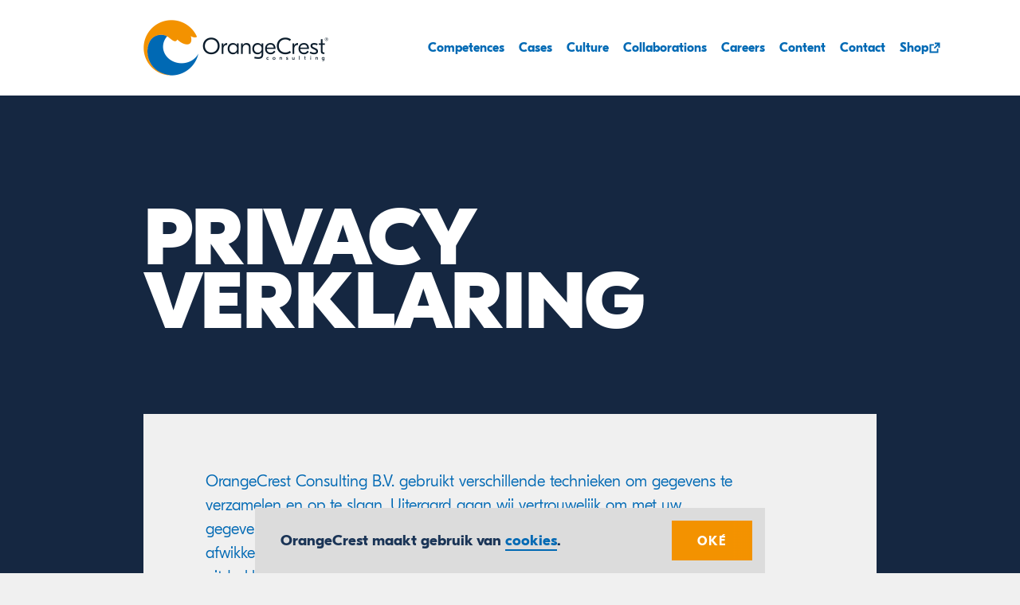

--- FILE ---
content_type: text/html; charset=utf-8
request_url: https://www.orangecrest.nl/privacy
body_size: 6379
content:
<!DOCTYPE html><!-- Last Published: Fri Apr 11 2025 10:45:22 GMT+0000 (Coordinated Universal Time) --><html data-wf-domain="www.orangecrest.nl" data-wf-page="6536942a27b87c7036d62ba2" data-wf-site="6536942a27b87c7036d62b87" lang="nl"><head><meta charset="utf-8"/><title>Privacy – OrangeCrest</title><meta content="OrangeCrest maakt gebruik van cookies. Lees onze privacy verklaring." name="description"/><meta content="Privacy – OrangeCrest" property="og:title"/><meta content="OrangeCrest maakt gebruik van cookies. Lees onze privacy verklaring." property="og:description"/><meta content="Privacy – OrangeCrest" property="twitter:title"/><meta content="OrangeCrest maakt gebruik van cookies. Lees onze privacy verklaring." property="twitter:description"/><meta property="og:type" content="website"/><meta content="summary_large_image" name="twitter:card"/><meta content="width=device-width, initial-scale=1" name="viewport"/><link href="https://cdn.prod.website-files.com/6536942a27b87c7036d62b87/css/orangecrest.webflow.87ac90627.min.css" rel="stylesheet" type="text/css"/><script type="text/javascript">!function(o,c){var n=c.documentElement,t=" w-mod-";n.className+=t+"js",("ontouchstart"in o||o.DocumentTouch&&c instanceof DocumentTouch)&&(n.className+=t+"touch")}(window,document);</script><link href="https://cdn.prod.website-files.com/6536942a27b87c7036d62b87/6536942a27b87c7036d62c09_BPR20181375%20OrangeCrest%20Isolated%20V2%20Favicon.png" rel="shortcut icon" type="image/x-icon"/><link href="https://cdn.prod.website-files.com/6536942a27b87c7036d62b87/6536942a27b87c7036d62c08_BPR20181375%20OrangeCrest%20Webclip.png" rel="apple-touch-icon"/><script async="" src="https://www.googletagmanager.com/gtag/js?id=G-J9YRXMPJT3"></script><script type="text/javascript">window.dataLayer = window.dataLayer || [];function gtag(){dataLayer.push(arguments);}gtag('set', 'developer_id.dZGVlNj', true);gtag('js', new Date());gtag('config', 'G-J9YRXMPJT3');</script><script src="https://cdn.rawgit.com/reiniermartin/Public/master/js.cookie.js"></script>
<style>
  body { -webkit-font-smoothing: antialiased; }
  input, textarea { -webkit-appearance: none; -webkit-border-radius: 0px; resize: none; }
  *:focus { outline: none; }
  .w-webflow-badge { display: none!important; }
  
  .item-link.w--current h3 em { color: #f39200; }
  
  @media (min-width: 768px) {
    .competences .item-link:hover .item-content h3,
    .cases .item-link:hover .item-content h3 em,
    .competences .item-link.w--current .item-content h3 { color: #f39200; }
    .item-link:hover .arrow,
    .content-link:hover .arrow,
    .item-link.w--current .arrow { background-position: 100% 100%!important; }
    .item-link.w--current .arrow { width: 8em!important; }
    .content-link:hover .card-arrow { background-color: #1a3456; }
    
    .competences-item:nth-child(3n+2),
    .cases-item:nth-child(3n+2){ -webkit-transition-delay:.3s; -moz-transition-delay:.3s; -ms-transition-delay:.3s; -o-transition-delay:.3s; transition-delay:.3s; }
    .competences-item:nth-child(3n+3),
    .cases-item:nth-child(3n+3) { -webkit-transition-delay:.6s; -moz-transition-delay:.6s; -ms-transition-delay:.6s; -o-transition-delay:.6s; transition-delay:.6s; }
    @media (min-height: 1080px) {
      .competences-item:nth-child(4),
      .cases-item:nth-child(4){ -webkit-transition-delay:.9s; -moz-transition-delay:.9s; -ms-transition-delay:.9s; -o-transition-delay:.9s; transition-delay:.9s; }
      .competences-item:nth-child(5),
      .cases-item:nth-child(5) { -webkit-transition-delay:1.2s; -moz-transition-delay:1.2s; -ms-transition-delay:1.2s; -o-transition-delay:1.2s; transition-delay:1.2s; }
      .competences-item:nth-child(6),
      .cases-item:nth-child(6) { -webkit-transition-delay:1.5s; -moz-transition-delay:1.5s; -ms-transition-delay:1.5s; -o-transition-delay:1.5s; transition-delay:1.5s; }
    }
  }
  
  @media (max-width: 767px) {
    .w-nav-overlay { top: auto!important; }
    .competences-item .item-content h3 { margin-bottom: 0px; }
	.mobile-menu-button.w--open .mobile-nav-icon { background-position: 50% 0%; }
  }
  @media all and (-ms-high-contrast: none), (-ms-high-contrast: active) {
    .content-card{display:block;}
  }
</style></head><body><header class="header"><div data-collapse="small" data-animation="default" data-duration="400" data-easing="ease" data-easing2="ease" data-doc-height="1" role="banner" class="navbar w-nav"><div class="container w-container"><a href="/" class="brand w-nav-brand"><img src="https://cdn.prod.website-files.com/6536942a27b87c7036d62b87/6536942a27b87c7036d62bf0_Logo-OrangeCrest.png" alt="OrangeCrest"/></a><nav role="navigation" class="nav-menu w-nav-menu"><a href="/competences" id="nav-competences" class="nav-link w-nav-link"><span class="nav-text">Competences</span></a><a href="/cases" id="nav-cases" class="nav-link w-nav-link"><span class="nav-text">Cases</span></a><a href="/culture" id="nav-culture" class="nav-link w-nav-link"><span class="nav-text">Culture</span></a><a href="/collaborations" id="nav-partners" class="nav-link w-nav-link"><span class="nav-text">Collaborations</span></a><a href="/careers" id="nav-careers" class="nav-link w-nav-link"><span class="nav-text">Careers</span></a><a href="/content" id="nav-content" class="nav-link w-nav-link"><span class="nav-text">Content</span></a><a href="/contact" id="nav-contact" class="nav-link w-nav-link"><span class="nav-text">Contact</span></a><a rel="noopener" href="https://www.orangecrestshop.nl/" target="_blank" class="nav-link w-inline-block"><div class="external-link-alignment"><div class="nav-text">Shop</div><div class="html-embed w-embed"><svg width="16" height="16" viewBox="0 0 16 16" fill="none" xmlns="http://www.w3.org/2000/svg">
<path d="M11.3366 3.43953H8.01641V1.6062H14.4331V8.02287H12.5997V4.7687L8.09524 9.2732L6.79907 7.97703L11.3366 3.43953Z" fill="#0069B4"/>
<path d="M7.06677 3.3938H1.56677V14.3938H12.5668V8.8938H10.7334V12.5605H3.40011V5.22713H7.06677V3.3938Z" fill="#0069B4"/>
</svg>
<style>
@media only screen and (min-width: 1120px) { .nav-menu { margin-right: -8em; } }
@media only screen and (min-width: 820px) and (max-width: 991px) { .nav-menu { margin-right: -8em; } }
</style></div></div></a><a href="#" class="oc-high-five hide w-inline-block"></a></nav><div class="mobile-menu-button w-nav-button"><div class="mobile-nav-icon"><div class="mobile-icon-text">Open menu</div></div></div><a href="tel:+31850063888" class="mobile-phone-button w-hidden-main w-hidden-medium w-inline-block"><div class="mobile-phone-icon"><div class="mobile-icon-text">Bel</div></div></a></div></div></header><div class="main-wrapper"><main class="main"><div src="https://cdn.prod.website-files.com/6536942a27b87c7036d62b87/6536942a27b87c7036d62bf3_Hero-Career.jpg" class="hero background-darkblue" data-ix="load-text-animation"><div class="container w-container"><div class="spacer h14"></div><div class="block-columns"><div class="w-row"><div class="w-col w-col-9 w-col-small-9"><div class="inner-block"><div class="hero-content"><div class="animate-object-1" data-ix="object-initial-state"><h1>Privacy verklaring</h1></div></div></div></div><div class="w-col w-col-3 w-col-small-3"></div></div></div><div class="spacer h10"></div><div class="animate-object-2" data-ix="object-initial-state"><div class="inner-block background-lightgrey"><div class="block-columns"><div class="w-row"><div class="w-col w-col-1 w-col-small-1"></div><div class="w-col w-col-9 w-col-small-9"><div class="spacer h7 w-hidden-tiny"></div><div class="mobile-inner-block"><div class="detail-content"><h4>OrangeCrest Consulting B.V. gebruikt verschillende technieken om gegevens te verzamelen en op te slaan. Uiteraard gaan wij vertrouwelijk om met uw gegevens. Uw persoonsgegevens worden uitsluitend verzameld voor een juiste afwikkeling van de door u gevraagde dienstverlening wanneer u hiervoor uitdrukkelijk uw toestemming hebt verleend of wanneer wij hiertoe op grond van de wet verplicht zijn. Hierbij houden wij ons aan de wet- en regelgeving op het gebied van de bescherming van persoonsgegevens.<br/></h4></div></div><div class="spacer h7 w-hidden-tiny"></div></div><div class="w-col w-col-2 w-col-small-2"></div></div></div><div class="animate-object-3 background-white" data-ix="object-initial-state"><div class="block-columns"><div class="w-row"><div class="w-col w-col-2 w-col-small-2"></div><div class="w-col w-col-8 w-col-small-8"><div class="spacer h7 w-hidden-tiny"></div><div class="mobile-inner-block"><div class="detail-content w-richtext"><h5>Verwerkingen</h5><p>Deze privacy verklaring gaat in op de verwerking van gegevens t.b.v. van de volgende voorkomende situaties:</p><p>‍</p><ul role="list"><li>Gegevens bij het aanvragen van onze nieuwsbrief: het betreft uw e-mailadres.</li><li>Gegevens bij het invullen van ons contactformulier: het betreft uw naam en e-mailadres. </li><li>Gegevens van freelancers en werknemers van derden: het betreft uw geslacht, naam, adres, postcode, woonplaats, telefoonnummer en e-mailadres. </li><li>Gegevens van werknemers- en/of vertegenwoordigers van (potentiële) opdrachtgevers, leveranciers en andere bedrijven: het betreft uw geslacht, naam, adres, postcode, woonplaats, telefoonnummer en e-mailadres. </li></ul><p>‍</p><h5>Verzamelen van cookies</h5><p>Onze website maakt gebruik van cookies ter verbetering van de gebruiksvriendelijkheid. Een cookie is een bestandje met een tekenreeks dat bij uw bezoek aan een website naar uw computer wordt gestuurd.</p><p>Bij uw volgende bezoek aan die website zorgt de cookie ervoor dat de site uw browser herkent. U kunt deze cookies uitzetten via uw browser.</p><p>‍</p><h5>Google Analytics</h5><p>Onze website maakt gebruik van Google Analytics. Met dit product van Google kunnen wij het verkeer naar onze website analyseren. De verkregen informatie wordt met inbegrip van het adres van uw computer (IP-adres), overgebracht naar en door Google opgeslagen op servers in de Verenigde Staten.</p><p>Google gebruikt deze informatie om bij te houden hoe onze website gebruikt wordt. Via Google Analytics worden rapportages over de website aan ons verstrekt. Google kan deze informatie aan derden verschaffen als zij hiertoe wettelijk wordt verplicht. Het kan ook zijn dat Google derden inschakelt om informatie namens Google te verwerken. Wij kunnen hier geen invloed op uitoefenen.</p><p>Voor meer informatie verwijzen wij u naar het privacy beleid van Google en het privacy beleid van Google Analytics.</p><p>‍</p><h5>Social media knoppen</h5><p>Op onze website vindt u diverse knoppen die gelinkt zijn aan social media, zoals Facebook, Twitter, Instagram en LinkedIn.</p><p>Dit maakt het mogelijk om content van onze website te delen. Indien u op deze knoppen klikt worden uw persoonsgegevens verwerkt door het desbetreffende social media netwerk. In de privacyverklaring van deze netwerken kunt u lezen hoe zij met uw persoonsgegevens omgaan.</p><p>‍</p><h5>Links naar andere websites</h5><p>Op onze website treft u een aantal links aan naar andere websites. Deze links hebben wij met zorg geselecteerd. Wij kunnen echter geen verantwoordelijkheid dragen met betrekking tot het gebruik van uw gegevens door deze organisaties. In de privacyverklaring van deze websites (indien aanwezig) vindt u meer informatie. </p><p>‍</p><h5>Beveiliging</h5><p>OrangeCrest Consulting B.V. spant zich tot het uiterste in om passende organisatorische en technische maatregelen te nemen om uw persoonsgegevens te beveiligen tegen onrechtmatige verwerking en/of verlies. Ondanks de door ons genomen veiligheidsmaatregelen, zou het voor kunnen komen dat derden er toch in slagen de voornoemde maatregelen te omzeilen en/of uw persoonsgegevens voor oneigenlijke doeleinden te gebruiken. OrangeCrest Consulting B.V. kan hiervoor nimmer op enigerlei wijze aansprakelijk worden gesteld.</p><p>‍</p><h5>Uw rechten</h5><p>U heeft ten allen tijde het recht een verzoek te doen tot intrekking van uw toestemming of tot inzage, rectificatie, verwijdering, beperking, verzet en overdracht van uw persoonsgegevens. Indien u van dit recht gebruik wenst te maken, kunt u een verzoek indienen via <a href="mailto:info@orangecrest.nl">info@orangecrest.nl</a>. Wij zullen u dan binnen 4 weken een overzicht toezenden van uw persoonsgegevens aan de hand waarvan u uw wensen aan ons door kunt geven. Mocht u ondanks onze zorgvuldigheid toch ontevreden zijn over de wijze waarop wij met uw persoonsgegevens zijn omgegaan, dan kunt u een klacht indienen bij de Autoriteit Persoonsgegevens.</p><p>‍</p><p>Heeft u verder nog vragen over deze privacy verklaring of de verwerking van uw persoonsgegevens, dan kunt u deze per e-mail aan ons stellen via: <a href="mailto:info@orangecrest.nl">info@orangecrest.nl</a>.</p></div></div><div class="spacer h7 w-hidden-tiny"></div></div><div class="w-col w-col-2 w-col-small-2"></div></div></div></div></div></div><div class="spacer h10"></div></div></div></main></div><footer class="footer"><div class="footer-bar"><div class="container w-container"><div class="block-columns w-hidden-tiny"><div class="column-horizontal-center w-row"><div class="w-col w-col-6 w-col-small-6"><div class="inner-block"><a href="/" class="footer-logo w-inline-block"><img src="https://cdn.prod.website-files.com/6536942a27b87c7036d62b87/6536942a27b87c7036d62bd9_Logo-footer_OrangeCrest.png" alt="OrangeCrest"/></a></div></div><div class="w-col w-col-6 w-col-small-6"><div class="inner-block align-right"><div class="footer-content"><h4>Always on top of IT</h4></div></div></div></div><div class="spacer h2"></div></div><div class="block-columns"><div class="column-horizontal-center mobile-reversed w-row"><div class="w-col w-col-8 w-col-small-8"><div class="inner-block"><div class="footer-content"><div class="mobile-footer-list w-clearfix"><div class="footer-txt copyright">©</div><div class="footer-txt w-embed w-script"><script type="text/javascript">
  document.write(new Date().getFullYear());
</script></div><div class="footer-txt marge">OrangeCrest Consulting B.V.</div><div class="footer-txt marge">Jan Leentvaarlaan 29</div><div class="footer-txt marge">3065 DC Rotterdam</div><div class="footer-txt marge"><a href="tel:+31850063888">+31 (0)85 006 38 88</a></div></div></div></div></div><div class="w-col w-col-4 w-col-small-4"><div class="inner-block align-right"><div class="footer-content"><ul role="list" class="horizontal-right mobile-social-list w-list-unstyled"><li><a href="mailto:info@orangecrest.nl" class="link-social-media w-inline-block"><img src="https://cdn.prod.website-files.com/6536942a27b87c7036d62b87/6536942a27b87c7036d62bdb_Social-icon_Email.png" alt="E-mail"/></a></li><li><a href="https://www.linkedin.com/company/orangecrest-consulting-b-v/about/" target="_blank" class="link-social-media w-inline-block"><img src="https://cdn.prod.website-files.com/6536942a27b87c7036d62b87/6536942a27b87c7036d62bdc_Social-icon_Linkedin.png" alt="LinkedIn"/></a></li><li><a href="https://www.instagram.com/orangecrestconsulting/" target="_blank" class="link-social-media w-inline-block"><img src="https://cdn.prod.website-files.com/6536942a27b87c7036d62b87/6536942a27b87c7036d62bdd_Social-icon_Instagram.png" alt="Instagram"/></a></li><li><a href="https://www.facebook.com/OrangeCrestConsulting/" target="_blank" class="link-social-media w-inline-block"><img src="https://cdn.prod.website-files.com/6536942a27b87c7036d62b87/6536942a27b87c7036d62bda_Social-icon_Facebook.png" alt="Facebook"/></a></li></ul></div><div class="footer-content"><a href="/privacy" aria-current="page" class="footer-link w-inline-block w--current"><div class="footer-txt-link"><span class="footer-link-border">Privacy policy</span></div></a><div data-hover="false" data-delay="300" data-w-id="60503cc9-1131-0622-030f-e44bacff63e1" class="footer-link w-dropdown"><div class="footer-dropdown w-dropdown-toggle"><div class="footer-txt-link"><span class="footer-link-border">Terms and conditions</span></div></div><nav class="footer-dropdown-list w-clearfix w-dropdown-list"><a href="https://cdn.prod.website-files.com/6536942a27b87c7036d62b87/6536942a27b87c7036d62c13_Algemene%20Voorwaarden%20OrangeCrest%20Consulting%20-%20NLdigital-Voorwaarden-NL.pdf" target="_blank" class="footer-dropdown-link w-dropdown-link">NL</a><div class="footer-dropdown-divider"></div><a href="https://cdn.prod.website-files.com/6536942a27b87c7036d62b87/6536942a27b87c7036d62c14_Terms%20and%20Conditions%20OrangeCrest%20Consulting%20-%20NLdigital-Terms-EN.pdf" target="_blank" class="footer-dropdown-link w-dropdown-link">EN</a></nav></div></div></div></div></div></div></div></div></footer><div id="Cookie-Alert" class="cookie"><div class="container w-container"><div class="cookie-align"><div class="cookie-content"><h4>OrangeCrest maakt gebruik van <a id="Cookie-Link" href="/privacy" aria-current="page" class="cookie-link w--current">cookies</a>.</h4></div><a id="Cookie-Button" href="#" class="button button-cookie w-button">Oké</a></div></div></div><script src="https://d3e54v103j8qbb.cloudfront.net/js/jquery-3.5.1.min.dc5e7f18c8.js?site=6536942a27b87c7036d62b87" type="text/javascript" integrity="sha256-9/aliU8dGd2tb6OSsuzixeV4y/faTqgFtohetphbbj0=" crossorigin="anonymous"></script><script src="https://cdn.prod.website-files.com/6536942a27b87c7036d62b87/js/webflow.schunk.b7cad701f94860c2.js" type="text/javascript"></script><script src="https://cdn.prod.website-files.com/6536942a27b87c7036d62b87/js/webflow.schunk.bf6ed2bf24714f2f.js" type="text/javascript"></script><script src="https://cdn.prod.website-files.com/6536942a27b87c7036d62b87/js/webflow.84baa1d1.938356ba20aac504.js" type="text/javascript"></script><script>
  if(!Cookies.get('ccl')) {
    $('#Cookie-Alert').addClass('open');
  }
  $('#Cookie-Button, #Cookie-Link').click(function(){
    $('#Cookie-Alert').removeClass('open');
    Cookies.set('ccl', 'something', { expires: 365 });
  });
  
  var Webflow = Webflow || [];
  Webflow.push(function () {
    $('.w-condition-invisible').remove();
    
    $('.item-link').each(function() {
      var content = $(this).siblings('.item-h3').html();
      $(this).find('.content-new').replaceWith('<div class="item-content content-new">' + content + '</div>');
    });
    
  });
  
</script>
<script type="text/javascript"> _linkedin_partner_id = "4926954"; window._linkedin_data_partner_ids = window._linkedin_data_partner_ids || []; window._linkedin_data_partner_ids.push(_linkedin_partner_id); </script><script type="text/javascript"> (function(l) { if (!l){window.lintrk = function(a,b){window.lintrk.q.push([a,b])}; window.lintrk.q=[]} var s = document.getElementsByTagName("script")[0]; var b = document.createElement("script"); b.type = "text/javascript";b.async = true; b.src = "https://snap.licdn.com/li.lms-analytics/insight.min.js"; s.parentNode.insertBefore(b, s);})(window.lintrk); </script> <noscript> <img height="1" width="1" style="display:none;" alt="" src="https://px.ads.linkedin.com/collect/?pid=4926954&fmt=gif" /> </noscript></body></html>

--- FILE ---
content_type: text/css
request_url: https://cdn.prod.website-files.com/6536942a27b87c7036d62b87/css/orangecrest.webflow.87ac90627.min.css
body_size: 17411
content:
html{-webkit-text-size-adjust:100%;-ms-text-size-adjust:100%;font-family:sans-serif}body{margin:0}article,aside,details,figcaption,figure,footer,header,hgroup,main,menu,nav,section,summary{display:block}audio,canvas,progress,video{vertical-align:baseline;display:inline-block}audio:not([controls]){height:0;display:none}[hidden],template{display:none}a{background-color:#0000}a:active,a:hover{outline:0}abbr[title]{border-bottom:1px dotted}b,strong{font-weight:700}dfn{font-style:italic}h1{margin:.67em 0;font-size:2em}mark{color:#000;background:#ff0}small{font-size:80%}sub,sup{vertical-align:baseline;font-size:75%;line-height:0;position:relative}sup{top:-.5em}sub{bottom:-.25em}img{border:0}svg:not(:root){overflow:hidden}hr{box-sizing:content-box;height:0}pre{overflow:auto}code,kbd,pre,samp{font-family:monospace;font-size:1em}button,input,optgroup,select,textarea{color:inherit;font:inherit;margin:0}button{overflow:visible}button,select{text-transform:none}button,html input[type=button],input[type=reset]{-webkit-appearance:button;cursor:pointer}button[disabled],html input[disabled]{cursor:default}button::-moz-focus-inner,input::-moz-focus-inner{border:0;padding:0}input{line-height:normal}input[type=checkbox],input[type=radio]{box-sizing:border-box;padding:0}input[type=number]::-webkit-inner-spin-button,input[type=number]::-webkit-outer-spin-button{height:auto}input[type=search]{-webkit-appearance:none}input[type=search]::-webkit-search-cancel-button,input[type=search]::-webkit-search-decoration{-webkit-appearance:none}legend{border:0;padding:0}textarea{overflow:auto}optgroup{font-weight:700}table{border-collapse:collapse;border-spacing:0}td,th{padding:0}@font-face{font-family:webflow-icons;src:url([data-uri])format("truetype");font-weight:400;font-style:normal}[class^=w-icon-],[class*=\ w-icon-]{speak:none;font-variant:normal;text-transform:none;-webkit-font-smoothing:antialiased;-moz-osx-font-smoothing:grayscale;font-style:normal;font-weight:400;line-height:1;font-family:webflow-icons!important}.w-icon-slider-right:before{content:""}.w-icon-slider-left:before{content:""}.w-icon-nav-menu:before{content:""}.w-icon-arrow-down:before,.w-icon-dropdown-toggle:before{content:""}.w-icon-file-upload-remove:before{content:""}.w-icon-file-upload-icon:before{content:""}*{box-sizing:border-box}html{height:100%}body{color:#333;background-color:#fff;min-height:100%;margin:0;font-family:Arial,sans-serif;font-size:14px;line-height:20px}img{vertical-align:middle;max-width:100%;display:inline-block}html.w-mod-touch *{background-attachment:scroll!important}.w-block{display:block}.w-inline-block{max-width:100%;display:inline-block}.w-clearfix:before,.w-clearfix:after{content:" ";grid-area:1/1/2/2;display:table}.w-clearfix:after{clear:both}.w-hidden{display:none}.w-button{color:#fff;line-height:inherit;cursor:pointer;background-color:#3898ec;border:0;border-radius:0;padding:9px 15px;text-decoration:none;display:inline-block}input.w-button{-webkit-appearance:button}html[data-w-dynpage] [data-w-cloak]{color:#0000!important}.w-code-block{margin:unset}pre.w-code-block code{all:inherit}.w-optimization{display:contents}.w-webflow-badge,.w-webflow-badge>img{box-sizing:unset;width:unset;height:unset;max-height:unset;max-width:unset;min-height:unset;min-width:unset;margin:unset;padding:unset;float:unset;clear:unset;border:unset;border-radius:unset;background:unset;background-image:unset;background-position:unset;background-size:unset;background-repeat:unset;background-origin:unset;background-clip:unset;background-attachment:unset;background-color:unset;box-shadow:unset;transform:unset;direction:unset;font-family:unset;font-weight:unset;color:unset;font-size:unset;line-height:unset;font-style:unset;font-variant:unset;text-align:unset;letter-spacing:unset;-webkit-text-decoration:unset;text-decoration:unset;text-indent:unset;text-transform:unset;list-style-type:unset;text-shadow:unset;vertical-align:unset;cursor:unset;white-space:unset;word-break:unset;word-spacing:unset;word-wrap:unset;transition:unset}.w-webflow-badge{white-space:nowrap;cursor:pointer;box-shadow:0 0 0 1px #0000001a,0 1px 3px #0000001a;visibility:visible!important;opacity:1!important;z-index:2147483647!important;color:#aaadb0!important;overflow:unset!important;background-color:#fff!important;border-radius:3px!important;width:auto!important;height:auto!important;margin:0!important;padding:6px!important;font-size:12px!important;line-height:14px!important;text-decoration:none!important;display:inline-block!important;position:fixed!important;inset:auto 12px 12px auto!important;transform:none!important}.w-webflow-badge>img{position:unset;visibility:unset!important;opacity:1!important;vertical-align:middle!important;display:inline-block!important}h1,h2,h3,h4,h5,h6{margin-bottom:10px;font-weight:700}h1{margin-top:20px;font-size:38px;line-height:44px}h2{margin-top:20px;font-size:32px;line-height:36px}h3{margin-top:20px;font-size:24px;line-height:30px}h4{margin-top:10px;font-size:18px;line-height:24px}h5{margin-top:10px;font-size:14px;line-height:20px}h6{margin-top:10px;font-size:12px;line-height:18px}p{margin-top:0;margin-bottom:10px}blockquote{border-left:5px solid #e2e2e2;margin:0 0 10px;padding:10px 20px;font-size:18px;line-height:22px}figure{margin:0 0 10px}figcaption{text-align:center;margin-top:5px}ul,ol{margin-top:0;margin-bottom:10px;padding-left:40px}.w-list-unstyled{padding-left:0;list-style:none}.w-embed:before,.w-embed:after{content:" ";grid-area:1/1/2/2;display:table}.w-embed:after{clear:both}.w-video{width:100%;padding:0;position:relative}.w-video iframe,.w-video object,.w-video embed{border:none;width:100%;height:100%;position:absolute;top:0;left:0}fieldset{border:0;margin:0;padding:0}button,[type=button],[type=reset]{cursor:pointer;-webkit-appearance:button;border:0}.w-form{margin:0 0 15px}.w-form-done{text-align:center;background-color:#ddd;padding:20px;display:none}.w-form-fail{background-color:#ffdede;margin-top:10px;padding:10px;display:none}label{margin-bottom:5px;font-weight:700;display:block}.w-input,.w-select{color:#333;vertical-align:middle;background-color:#fff;border:1px solid #ccc;width:100%;height:38px;margin-bottom:10px;padding:8px 12px;font-size:14px;line-height:1.42857;display:block}.w-input::placeholder,.w-select::placeholder{color:#999}.w-input:focus,.w-select:focus{border-color:#3898ec;outline:0}.w-input[disabled],.w-select[disabled],.w-input[readonly],.w-select[readonly],fieldset[disabled] .w-input,fieldset[disabled] .w-select{cursor:not-allowed}.w-input[disabled]:not(.w-input-disabled),.w-select[disabled]:not(.w-input-disabled),.w-input[readonly],.w-select[readonly],fieldset[disabled]:not(.w-input-disabled) .w-input,fieldset[disabled]:not(.w-input-disabled) .w-select{background-color:#eee}textarea.w-input,textarea.w-select{height:auto}.w-select{background-color:#f3f3f3}.w-select[multiple]{height:auto}.w-form-label{cursor:pointer;margin-bottom:0;font-weight:400;display:inline-block}.w-radio{margin-bottom:5px;padding-left:20px;display:block}.w-radio:before,.w-radio:after{content:" ";grid-area:1/1/2/2;display:table}.w-radio:after{clear:both}.w-radio-input{float:left;margin:3px 0 0 -20px;line-height:normal}.w-file-upload{margin-bottom:10px;display:block}.w-file-upload-input{opacity:0;z-index:-100;width:.1px;height:.1px;position:absolute;overflow:hidden}.w-file-upload-default,.w-file-upload-uploading,.w-file-upload-success{color:#333;display:inline-block}.w-file-upload-error{margin-top:10px;display:block}.w-file-upload-default.w-hidden,.w-file-upload-uploading.w-hidden,.w-file-upload-error.w-hidden,.w-file-upload-success.w-hidden{display:none}.w-file-upload-uploading-btn{cursor:pointer;background-color:#fafafa;border:1px solid #ccc;margin:0;padding:8px 12px;font-size:14px;font-weight:400;display:flex}.w-file-upload-file{background-color:#fafafa;border:1px solid #ccc;flex-grow:1;justify-content:space-between;margin:0;padding:8px 9px 8px 11px;display:flex}.w-file-upload-file-name{font-size:14px;font-weight:400;display:block}.w-file-remove-link{cursor:pointer;width:auto;height:auto;margin-top:3px;margin-left:10px;padding:3px;display:block}.w-icon-file-upload-remove{margin:auto;font-size:10px}.w-file-upload-error-msg{color:#ea384c;padding:2px 0;display:inline-block}.w-file-upload-info{padding:0 12px;line-height:38px;display:inline-block}.w-file-upload-label{cursor:pointer;background-color:#fafafa;border:1px solid #ccc;margin:0;padding:8px 12px;font-size:14px;font-weight:400;display:inline-block}.w-icon-file-upload-icon,.w-icon-file-upload-uploading{width:20px;margin-right:8px;display:inline-block}.w-icon-file-upload-uploading{height:20px}.w-container{max-width:940px;margin-left:auto;margin-right:auto}.w-container:before,.w-container:after{content:" ";grid-area:1/1/2/2;display:table}.w-container:after{clear:both}.w-container .w-row{margin-left:-10px;margin-right:-10px}.w-row:before,.w-row:after{content:" ";grid-area:1/1/2/2;display:table}.w-row:after{clear:both}.w-row .w-row{margin-left:0;margin-right:0}.w-col{float:left;width:100%;min-height:1px;padding-left:10px;padding-right:10px;position:relative}.w-col .w-col{padding-left:0;padding-right:0}.w-col-1{width:8.33333%}.w-col-2{width:16.6667%}.w-col-3{width:25%}.w-col-4{width:33.3333%}.w-col-5{width:41.6667%}.w-col-6{width:50%}.w-col-7{width:58.3333%}.w-col-8{width:66.6667%}.w-col-9{width:75%}.w-col-10{width:83.3333%}.w-col-11{width:91.6667%}.w-col-12{width:100%}.w-hidden-main{display:none!important}@media screen and (max-width:991px){.w-container{max-width:728px}.w-hidden-main{display:inherit!important}.w-hidden-medium{display:none!important}.w-col-medium-1{width:8.33333%}.w-col-medium-2{width:16.6667%}.w-col-medium-3{width:25%}.w-col-medium-4{width:33.3333%}.w-col-medium-5{width:41.6667%}.w-col-medium-6{width:50%}.w-col-medium-7{width:58.3333%}.w-col-medium-8{width:66.6667%}.w-col-medium-9{width:75%}.w-col-medium-10{width:83.3333%}.w-col-medium-11{width:91.6667%}.w-col-medium-12{width:100%}.w-col-stack{width:100%;left:auto;right:auto}}@media screen and (max-width:767px){.w-hidden-main,.w-hidden-medium{display:inherit!important}.w-hidden-small{display:none!important}.w-row,.w-container .w-row{margin-left:0;margin-right:0}.w-col{width:100%;left:auto;right:auto}.w-col-small-1{width:8.33333%}.w-col-small-2{width:16.6667%}.w-col-small-3{width:25%}.w-col-small-4{width:33.3333%}.w-col-small-5{width:41.6667%}.w-col-small-6{width:50%}.w-col-small-7{width:58.3333%}.w-col-small-8{width:66.6667%}.w-col-small-9{width:75%}.w-col-small-10{width:83.3333%}.w-col-small-11{width:91.6667%}.w-col-small-12{width:100%}}@media screen and (max-width:479px){.w-container{max-width:none}.w-hidden-main,.w-hidden-medium,.w-hidden-small{display:inherit!important}.w-hidden-tiny{display:none!important}.w-col{width:100%}.w-col-tiny-1{width:8.33333%}.w-col-tiny-2{width:16.6667%}.w-col-tiny-3{width:25%}.w-col-tiny-4{width:33.3333%}.w-col-tiny-5{width:41.6667%}.w-col-tiny-6{width:50%}.w-col-tiny-7{width:58.3333%}.w-col-tiny-8{width:66.6667%}.w-col-tiny-9{width:75%}.w-col-tiny-10{width:83.3333%}.w-col-tiny-11{width:91.6667%}.w-col-tiny-12{width:100%}}.w-widget{position:relative}.w-widget-map{width:100%;height:400px}.w-widget-map label{width:auto;display:inline}.w-widget-map img{max-width:inherit}.w-widget-map .gm-style-iw{text-align:center}.w-widget-map .gm-style-iw>button{display:none!important}.w-widget-twitter{overflow:hidden}.w-widget-twitter-count-shim{vertical-align:top;text-align:center;background:#fff;border:1px solid #758696;border-radius:3px;width:28px;height:20px;display:inline-block;position:relative}.w-widget-twitter-count-shim *{pointer-events:none;-webkit-user-select:none;user-select:none}.w-widget-twitter-count-shim .w-widget-twitter-count-inner{text-align:center;color:#999;font-family:serif;font-size:15px;line-height:12px;position:relative}.w-widget-twitter-count-shim .w-widget-twitter-count-clear{display:block;position:relative}.w-widget-twitter-count-shim.w--large{width:36px;height:28px}.w-widget-twitter-count-shim.w--large .w-widget-twitter-count-inner{font-size:18px;line-height:18px}.w-widget-twitter-count-shim:not(.w--vertical){margin-left:5px;margin-right:8px}.w-widget-twitter-count-shim:not(.w--vertical).w--large{margin-left:6px}.w-widget-twitter-count-shim:not(.w--vertical):before,.w-widget-twitter-count-shim:not(.w--vertical):after{content:" ";pointer-events:none;border:solid #0000;width:0;height:0;position:absolute;top:50%;left:0}.w-widget-twitter-count-shim:not(.w--vertical):before{border-width:4px;border-color:#75869600 #5d6c7b #75869600 #75869600;margin-top:-4px;margin-left:-9px}.w-widget-twitter-count-shim:not(.w--vertical).w--large:before{border-width:5px;margin-top:-5px;margin-left:-10px}.w-widget-twitter-count-shim:not(.w--vertical):after{border-width:4px;border-color:#fff0 #fff #fff0 #fff0;margin-top:-4px;margin-left:-8px}.w-widget-twitter-count-shim:not(.w--vertical).w--large:after{border-width:5px;margin-top:-5px;margin-left:-9px}.w-widget-twitter-count-shim.w--vertical{width:61px;height:33px;margin-bottom:8px}.w-widget-twitter-count-shim.w--vertical:before,.w-widget-twitter-count-shim.w--vertical:after{content:" ";pointer-events:none;border:solid #0000;width:0;height:0;position:absolute;top:100%;left:50%}.w-widget-twitter-count-shim.w--vertical:before{border-width:5px;border-color:#5d6c7b #75869600 #75869600;margin-left:-5px}.w-widget-twitter-count-shim.w--vertical:after{border-width:4px;border-color:#fff #fff0 #fff0;margin-left:-4px}.w-widget-twitter-count-shim.w--vertical .w-widget-twitter-count-inner{font-size:18px;line-height:22px}.w-widget-twitter-count-shim.w--vertical.w--large{width:76px}.w-background-video{color:#fff;height:500px;position:relative;overflow:hidden}.w-background-video>video{object-fit:cover;z-index:-100;background-position:50%;background-size:cover;width:100%;height:100%;margin:auto;position:absolute;inset:-100%}.w-background-video>video::-webkit-media-controls-start-playback-button{-webkit-appearance:none;display:none!important}.w-background-video--control{background-color:#0000;padding:0;position:absolute;bottom:1em;right:1em}.w-background-video--control>[hidden]{display:none!important}.w-slider{text-align:center;clear:both;-webkit-tap-highlight-color:#0000;tap-highlight-color:#0000;background:#ddd;height:300px;position:relative}.w-slider-mask{z-index:1;white-space:nowrap;height:100%;display:block;position:relative;left:0;right:0;overflow:hidden}.w-slide{vertical-align:top;white-space:normal;text-align:left;width:100%;height:100%;display:inline-block;position:relative}.w-slider-nav{z-index:2;text-align:center;-webkit-tap-highlight-color:#0000;tap-highlight-color:#0000;height:40px;margin:auto;padding-top:10px;position:absolute;inset:auto 0 0}.w-slider-nav.w-round>div{border-radius:100%}.w-slider-nav.w-num>div{font-size:inherit;line-height:inherit;width:auto;height:auto;padding:.2em .5em}.w-slider-nav.w-shadow>div{box-shadow:0 0 3px #3336}.w-slider-nav-invert{color:#fff}.w-slider-nav-invert>div{background-color:#2226}.w-slider-nav-invert>div.w-active{background-color:#222}.w-slider-dot{cursor:pointer;background-color:#fff6;width:1em;height:1em;margin:0 3px .5em;transition:background-color .1s,color .1s;display:inline-block;position:relative}.w-slider-dot.w-active{background-color:#fff}.w-slider-dot:focus{outline:none;box-shadow:0 0 0 2px #fff}.w-slider-dot:focus.w-active{box-shadow:none}.w-slider-arrow-left,.w-slider-arrow-right{cursor:pointer;color:#fff;-webkit-tap-highlight-color:#0000;tap-highlight-color:#0000;-webkit-user-select:none;user-select:none;width:80px;margin:auto;font-size:40px;position:absolute;inset:0;overflow:hidden}.w-slider-arrow-left [class^=w-icon-],.w-slider-arrow-right [class^=w-icon-],.w-slider-arrow-left [class*=\ w-icon-],.w-slider-arrow-right [class*=\ w-icon-]{position:absolute}.w-slider-arrow-left:focus,.w-slider-arrow-right:focus{outline:0}.w-slider-arrow-left{z-index:3;right:auto}.w-slider-arrow-right{z-index:4;left:auto}.w-icon-slider-left,.w-icon-slider-right{width:1em;height:1em;margin:auto;inset:0}.w-slider-aria-label{clip:rect(0 0 0 0);border:0;width:1px;height:1px;margin:-1px;padding:0;position:absolute;overflow:hidden}.w-slider-force-show{display:block!important}.w-dropdown{text-align:left;z-index:900;margin-left:auto;margin-right:auto;display:inline-block;position:relative}.w-dropdown-btn,.w-dropdown-toggle,.w-dropdown-link{vertical-align:top;color:#222;text-align:left;white-space:nowrap;margin-left:auto;margin-right:auto;padding:20px;text-decoration:none;position:relative}.w-dropdown-toggle{-webkit-user-select:none;user-select:none;cursor:pointer;padding-right:40px;display:inline-block}.w-dropdown-toggle:focus{outline:0}.w-icon-dropdown-toggle{width:1em;height:1em;margin:auto 20px auto auto;position:absolute;top:0;bottom:0;right:0}.w-dropdown-list{background:#ddd;min-width:100%;display:none;position:absolute}.w-dropdown-list.w--open{display:block}.w-dropdown-link{color:#222;padding:10px 20px;display:block}.w-dropdown-link.w--current{color:#0082f3}.w-dropdown-link:focus{outline:0}@media screen and (max-width:767px){.w-nav-brand{padding-left:10px}}.w-lightbox-backdrop{cursor:auto;letter-spacing:normal;text-indent:0;text-shadow:none;text-transform:none;visibility:visible;white-space:normal;word-break:normal;word-spacing:normal;word-wrap:normal;color:#fff;text-align:center;z-index:2000;opacity:0;-webkit-user-select:none;-moz-user-select:none;-webkit-tap-highlight-color:transparent;background:#000000e6;outline:0;font-family:Helvetica Neue,Helvetica,Ubuntu,Segoe UI,Verdana,sans-serif;font-size:17px;font-style:normal;font-weight:300;line-height:1.2;list-style:disc;position:fixed;inset:0;-webkit-transform:translate(0)}.w-lightbox-backdrop,.w-lightbox-container{-webkit-overflow-scrolling:touch;height:100%;overflow:auto}.w-lightbox-content{height:100vh;position:relative;overflow:hidden}.w-lightbox-view{opacity:0;width:100vw;height:100vh;position:absolute}.w-lightbox-view:before{content:"";height:100vh}.w-lightbox-group,.w-lightbox-group .w-lightbox-view,.w-lightbox-group .w-lightbox-view:before{height:86vh}.w-lightbox-frame,.w-lightbox-view:before{vertical-align:middle;display:inline-block}.w-lightbox-figure{margin:0;position:relative}.w-lightbox-group .w-lightbox-figure{cursor:pointer}.w-lightbox-img{width:auto;max-width:none;height:auto}.w-lightbox-image{float:none;max-width:100vw;max-height:100vh;display:block}.w-lightbox-group .w-lightbox-image{max-height:86vh}.w-lightbox-caption{text-align:left;text-overflow:ellipsis;white-space:nowrap;background:#0006;padding:.5em 1em;position:absolute;bottom:0;left:0;right:0;overflow:hidden}.w-lightbox-embed{width:100%;height:100%;position:absolute;inset:0}.w-lightbox-control{cursor:pointer;background-position:50%;background-repeat:no-repeat;background-size:24px;width:4em;transition:all .3s;position:absolute;top:0}.w-lightbox-left{background-image:url([data-uri]);display:none;bottom:0;left:0}.w-lightbox-right{background-image:url([data-uri]);display:none;bottom:0;right:0}.w-lightbox-close{background-image:url([data-uri]);background-size:18px;height:2.6em;right:0}.w-lightbox-strip{white-space:nowrap;padding:0 1vh;line-height:0;position:absolute;bottom:0;left:0;right:0;overflow:auto hidden}.w-lightbox-item{box-sizing:content-box;cursor:pointer;width:10vh;padding:2vh 1vh;display:inline-block;-webkit-transform:translate(0,0)}.w-lightbox-active{opacity:.3}.w-lightbox-thumbnail{background:#222;height:10vh;position:relative;overflow:hidden}.w-lightbox-thumbnail-image{position:absolute;top:0;left:0}.w-lightbox-thumbnail .w-lightbox-tall{width:100%;top:50%;transform:translateY(-50%)}.w-lightbox-thumbnail .w-lightbox-wide{height:100%;left:50%;transform:translate(-50%)}.w-lightbox-spinner{box-sizing:border-box;border:5px solid #0006;border-radius:50%;width:40px;height:40px;margin-top:-20px;margin-left:-20px;animation:.8s linear infinite spin;position:absolute;top:50%;left:50%}.w-lightbox-spinner:after{content:"";border:3px solid #0000;border-bottom-color:#fff;border-radius:50%;position:absolute;inset:-4px}.w-lightbox-hide{display:none}.w-lightbox-noscroll{overflow:hidden}@media (min-width:768px){.w-lightbox-content{height:96vh;margin-top:2vh}.w-lightbox-view,.w-lightbox-view:before{height:96vh}.w-lightbox-group,.w-lightbox-group .w-lightbox-view,.w-lightbox-group .w-lightbox-view:before{height:84vh}.w-lightbox-image{max-width:96vw;max-height:96vh}.w-lightbox-group .w-lightbox-image{max-width:82.3vw;max-height:84vh}.w-lightbox-left,.w-lightbox-right{opacity:.5;display:block}.w-lightbox-close{opacity:.8}.w-lightbox-control:hover{opacity:1}}.w-lightbox-inactive,.w-lightbox-inactive:hover{opacity:0}.w-richtext:before,.w-richtext:after{content:" ";grid-area:1/1/2/2;display:table}.w-richtext:after{clear:both}.w-richtext[contenteditable=true]:before,.w-richtext[contenteditable=true]:after{white-space:initial}.w-richtext ol,.w-richtext ul{overflow:hidden}.w-richtext .w-richtext-figure-selected.w-richtext-figure-type-video div:after,.w-richtext .w-richtext-figure-selected[data-rt-type=video] div:after,.w-richtext .w-richtext-figure-selected.w-richtext-figure-type-image div,.w-richtext .w-richtext-figure-selected[data-rt-type=image] div{outline:2px solid #2895f7}.w-richtext figure.w-richtext-figure-type-video>div:after,.w-richtext figure[data-rt-type=video]>div:after{content:"";display:none;position:absolute;inset:0}.w-richtext figure{max-width:60%;position:relative}.w-richtext figure>div:before{cursor:default!important}.w-richtext figure img{width:100%}.w-richtext figure figcaption.w-richtext-figcaption-placeholder{opacity:.6}.w-richtext figure div{color:#0000;font-size:0}.w-richtext figure.w-richtext-figure-type-image,.w-richtext figure[data-rt-type=image]{display:table}.w-richtext figure.w-richtext-figure-type-image>div,.w-richtext figure[data-rt-type=image]>div{display:inline-block}.w-richtext figure.w-richtext-figure-type-image>figcaption,.w-richtext figure[data-rt-type=image]>figcaption{caption-side:bottom;display:table-caption}.w-richtext figure.w-richtext-figure-type-video,.w-richtext figure[data-rt-type=video]{width:60%;height:0}.w-richtext figure.w-richtext-figure-type-video iframe,.w-richtext figure[data-rt-type=video] iframe{width:100%;height:100%;position:absolute;top:0;left:0}.w-richtext figure.w-richtext-figure-type-video>div,.w-richtext figure[data-rt-type=video]>div{width:100%}.w-richtext figure.w-richtext-align-center{clear:both;margin-left:auto;margin-right:auto}.w-richtext figure.w-richtext-align-center.w-richtext-figure-type-image>div,.w-richtext figure.w-richtext-align-center[data-rt-type=image]>div{max-width:100%}.w-richtext figure.w-richtext-align-normal{clear:both}.w-richtext figure.w-richtext-align-fullwidth{text-align:center;clear:both;width:100%;max-width:100%;margin-left:auto;margin-right:auto;display:block}.w-richtext figure.w-richtext-align-fullwidth>div{padding-bottom:inherit;display:inline-block}.w-richtext figure.w-richtext-align-fullwidth>figcaption{display:block}.w-richtext figure.w-richtext-align-floatleft{float:left;clear:none;margin-right:15px}.w-richtext figure.w-richtext-align-floatright{float:right;clear:none;margin-left:15px}.w-nav{z-index:1000;background:#ddd;position:relative}.w-nav:before,.w-nav:after{content:" ";grid-area:1/1/2/2;display:table}.w-nav:after{clear:both}.w-nav-brand{float:left;color:#333;text-decoration:none;position:relative}.w-nav-link{vertical-align:top;color:#222;text-align:left;margin-left:auto;margin-right:auto;padding:20px;text-decoration:none;display:inline-block;position:relative}.w-nav-link.w--current{color:#0082f3}.w-nav-menu{float:right;position:relative}[data-nav-menu-open]{text-align:center;background:#c8c8c8;min-width:200px;position:absolute;top:100%;left:0;right:0;overflow:visible;display:block!important}.w--nav-link-open{display:block;position:relative}.w-nav-overlay{width:100%;display:none;position:absolute;top:100%;left:0;right:0;overflow:hidden}.w-nav-overlay [data-nav-menu-open]{top:0}.w-nav[data-animation=over-left] .w-nav-overlay{width:auto}.w-nav[data-animation=over-left] .w-nav-overlay,.w-nav[data-animation=over-left] [data-nav-menu-open]{z-index:1;top:0;right:auto}.w-nav[data-animation=over-right] .w-nav-overlay{width:auto}.w-nav[data-animation=over-right] .w-nav-overlay,.w-nav[data-animation=over-right] [data-nav-menu-open]{z-index:1;top:0;left:auto}.w-nav-button{float:right;cursor:pointer;-webkit-tap-highlight-color:#0000;tap-highlight-color:#0000;-webkit-user-select:none;user-select:none;padding:18px;font-size:24px;display:none;position:relative}.w-nav-button:focus{outline:0}.w-nav-button.w--open{color:#fff;background-color:#c8c8c8}.w-nav[data-collapse=all] .w-nav-menu{display:none}.w-nav[data-collapse=all] .w-nav-button,.w--nav-dropdown-open,.w--nav-dropdown-toggle-open{display:block}.w--nav-dropdown-list-open{position:static}@media screen and (max-width:991px){.w-nav[data-collapse=medium] .w-nav-menu{display:none}.w-nav[data-collapse=medium] .w-nav-button{display:block}}@media screen and (max-width:767px){.w-nav[data-collapse=small] .w-nav-menu{display:none}.w-nav[data-collapse=small] .w-nav-button{display:block}.w-nav-brand{padding-left:10px}}@media screen and (max-width:479px){.w-nav[data-collapse=tiny] .w-nav-menu{display:none}.w-nav[data-collapse=tiny] .w-nav-button{display:block}}.w-tabs{position:relative}.w-tabs:before,.w-tabs:after{content:" ";grid-area:1/1/2/2;display:table}.w-tabs:after{clear:both}.w-tab-menu{position:relative}.w-tab-link{vertical-align:top;text-align:left;cursor:pointer;color:#222;background-color:#ddd;padding:9px 30px;text-decoration:none;display:inline-block;position:relative}.w-tab-link.w--current{background-color:#c8c8c8}.w-tab-link:focus{outline:0}.w-tab-content{display:block;position:relative;overflow:hidden}.w-tab-pane{display:none;position:relative}.w--tab-active{display:block}@media screen and (max-width:479px){.w-tab-link{display:block}}.w-ix-emptyfix:after{content:""}@keyframes spin{0%{transform:rotate(0)}to{transform:rotate(360deg)}}.w-dyn-empty{background-color:#ddd;padding:10px}.w-dyn-hide,.w-dyn-bind-empty,.w-condition-invisible{display:none!important}.wf-layout-layout{display:grid}:root{--oc-white:#f0f0f0;--oc-dark-blue:#1a3456;--oc-blue:#0069b4;--oc-orange:#f39200;--oc-black:#0a1c2b;--oc-grey:#a0a0a0;--white:white;--oc-darkblue-2:#152741;--black:black}.w-layout-grid{grid-row-gap:16px;grid-column-gap:16px;grid-template-rows:auto auto;grid-template-columns:1fr 1fr;grid-auto-columns:1fr;display:grid}body{background-color:var(--oc-white);color:var(--oc-dark-blue);padding-top:12em;font-family:GT Eesti webfont,sans-serif;font-size:10px;font-weight:300;line-height:20px}h1{letter-spacing:-.02em;text-transform:uppercase;margin-top:0;margin-bottom:0;font-size:6em;font-weight:800;line-height:1em}h2{margin-top:0;margin-bottom:0;font-size:5em;font-weight:800;line-height:1em}h3{margin-top:0;margin-bottom:0;font-size:4em;line-height:1em}h4{margin-top:0;margin-bottom:0;font-size:3em;line-height:1em}h5{margin-top:0;margin-bottom:0;font-size:2.5em;line-height:1em}h6{margin-top:0;margin-bottom:0;font-size:2em;font-weight:700;line-height:1em}p{margin-bottom:0;font-size:2em;line-height:1em}a{text-decoration:underline}ul,ol{margin-top:0;margin-bottom:0;padding-left:2em;font-size:2em;line-height:1em}li{font-size:1em;line-height:1em}img{max-width:100%;display:inline-block}label{margin-bottom:0;display:block}strong{font-weight:700}em{font-style:italic}blockquote{border-style:none;border-width:0;border-left-color:#000;margin-bottom:0;padding:1em;font-size:3em;line-height:1em}figure{margin-bottom:0}figcaption{text-align:center;margin-top:.5em;font-size:1.2em;line-height:1em}.header{z-index:99;position:fixed;top:0;left:0;right:0}.footer{background-color:var(--oc-dark-blue);color:#fff}.cookie{z-index:9;font-size:1.6em;display:none;position:fixed;bottom:0;left:0;right:0}.cookie.open{display:block}.container{z-index:2;margin-left:auto;margin-right:auto;display:block;position:relative}.container.skew-title-up{margin-top:-50px;margin-bottom:0}.container.block-absolute{inset:0%}.container.block-absolute-flex{justify-content:center;align-items:center;display:flex;position:absolute;inset:0%}.navbar{background-color:#fff;height:12em;padding-top:2.5em;padding-bottom:2.5em}.nav-text{font-size:1.6em;font-weight:700;line-height:2.5em}.nav-link{color:var(--oc-blue);padding:1.5em .9em;text-decoration:none;display:inline-block}.nav-link.w--current{color:var(--oc-orange)}.nav-link.nav-home.w--current{display:none}.nav-menu{margin-right:-2.6em;display:flex}.brand{width:23.2em;margin-left:1em}.main-wrapper{position:relative;overflow:hidden}.hero{background-color:var(--oc-black);color:#fff;position:relative}.hero.page-not-found{background-image:url(https://cdn.prod.website-files.com/6536942a27b87c7036d62b87/6536942a27b87c7036d62c0b_Hero-PageNotFound.jpg);background-position:50% 0;background-repeat:no-repeat;background-size:cover;min-height:80vh}.hero.background-content{background-color:#1b3455}.content{position:relative}.content.background-darkblue.background-competences{margin-top:-13em;padding-top:13em}.content.background-darkblue.background-blue-jpg{background-image:url(https://cdn.prod.website-files.com/6536942a27b87c7036d62b87/6536942a27b87c7036d62c00_Bg-blue.jpg);background-size:50px}.content.background-blue-jpg{background-image:url(https://cdn.prod.website-files.com/6536942a27b87c7036d62b87/6536942a27b87c7036d62c00_Bg-blue.jpg);background-position:0 0;background-size:50px}.content.background-orange{background-color:var(--oc-orange)}.content.background-orange.skew{background-image:linear-gradient(10deg,var(--oc-grey)50%,var(--oc-orange)55%);min-height:20vh}.content.background-white{background-color:var(--white)}.content.background-ocwhite{background-color:var(--oc-white)}.page-content strong{font-weight:800}.page-content em{font-style:italic}.page-content a{text-decoration:underline}.page-content img{width:100%}.page-content h2{letter-spacing:-.02em}.page-content h5{font-size:1.6em}.page-content p{font-size:1.8em;line-height:1.389em}.page-content ul{padding-left:0}.page-content li{background-image:url(https://cdn.prod.website-files.com/6536942a27b87c7036d62b87/67d840b461ff8c35b2200bce_arrow-right-orange.svg);background-position:0 12px;background-repeat:no-repeat;background-size:1em;padding-bottom:1em;padding-left:1.5em;line-height:1.6em;list-style-type:none}.page-content blockquote{padding:0;font-size:2.6em;font-weight:700;line-height:1.08em}.spacer{height:0}.spacer.h1{height:1em}.spacer.h2{height:2em}.spacer.h3{height:3em}.spacer.h4{height:4em}.spacer.h6{height:6em}.spacer.h7{height:7em}.spacer.h8{height:8em}.spacer.h9{height:9em}.spacer.h10{height:10em}.spacer.h10.flex{flex:1;height:100%;min-height:10em}.spacer.h11{height:11em}.spacer.h12{height:12em}.spacer.h13{height:13em}.spacer.h2-8{height:2.8em}.spacer.h14{height:14em}.spacer.h-hero{height:32em}.spacer.h5{height:5em}.hero-content strong{font-weight:700}.hero-content em{font-style:italic}.hero-content a{text-decoration:none}.hero-content img{width:100%}.hero-content li{line-height:1.6em}.hero-content p{font-size:2em;line-height:1.5em}.hero-content h1{font-size:10em;line-height:.8em}.footer-bar{padding-top:5em;padding-bottom:5em}.cookie-align{background-color:#dcdcdc;justify-content:space-between;align-items:center;width:40em;margin-left:auto;margin-right:auto;padding:1em 1em 1em 2em;display:flex}.cookie-content p{font-size:1em}.cookie-content a{text-decoration:none}.cookie-content h4{font-size:1.2em;line-height:1.2em}.button{background-color:var(--oc-orange);background-image:linear-gradient(90deg,var(--oc-orange)76%,#f3920000),url(https://cdn.prod.website-files.com/6536942a27b87c7036d62b87/6536942a27b87c7036d62bdf_Arrow_Blue-Small.png);letter-spacing:.1em;text-transform:uppercase;background-position:0 0,80%;background-repeat:repeat,no-repeat;background-size:auto,2em;height:auto;padding:1.125em 2em 1em;font-size:1.6em;font-weight:700;line-height:1em;text-decoration:none;transition:padding .35s cubic-bezier(.175,.885,.32,1.275),background-position .35s cubic-bezier(.175,.885,.32,1.275);position:relative}.button:hover{background-image:linear-gradient(to right,var(--oc-orange)59%,#f3920000),url(https://cdn.prod.website-files.com/6536942a27b87c7036d62b87/6536942a27b87c7036d62bdf_Arrow_Blue-Small.png);background-position:0 0,100%;background-repeat:repeat,no-repeat;background-size:auto,2em;padding-left:1em;padding-right:3em}.button.button-cookie{font-size:1em}.button.button-submit.white-hover{background-position:0 0,130%}.button.button-submit.white-hover:hover{background-color:var(--oc-white);background-image:linear-gradient(90deg,var(--white)59%,#f3920000),url(https://cdn.prod.website-files.com/6536942a27b87c7036d62b87/67d840b461ff8c35b2200bce_arrow-right-orange.svg);color:var(--oc-dark-blue);background-position:0 0,93%;background-repeat:repeat,no-repeat;background-size:auto,2em}.button.button-back{background-image:url(https://cdn.prod.website-files.com/6536942a27b87c7036d62b87/6536942a27b87c7036d62c11_arrow-back.png);background-position:15%;background-repeat:no-repeat;background-size:1.25em;padding-left:3.125em;padding-right:2.5em}.button.blue{background-color:var(--oc-dark-blue);background-image:url(https://cdn.prod.website-files.com/6536942a27b87c7036d62b87/67d840b461ff8c35b2200bce_arrow-right-orange.svg);background-position:120%;background-repeat:no-repeat;background-size:1.5em;font-style:italic}.button.blue:hover{background-color:var(--white);color:var(--oc-dark-blue);background-image:url(https://cdn.prod.website-files.com/6536942a27b87c7036d62b87/67d840b461ff8c35b2200bce_arrow-right-orange.svg);background-position:95%;background-repeat:no-repeat;background-size:1.5em}.contact.background-black{background-image:url(https://cdn.prod.website-files.com/6536942a27b87c7036d62b87/6536942a27b87c7036d62bfe_Hero-Form_Dive-In.jpg);background-position:50%;background-repeat:no-repeat;background-size:cover}.success-message{text-align:left;padding:4em}.form-content h2{margin-bottom:.5em}.form-content h3{margin-bottom:.25em;font-size:2.6em;line-height:1.08em}.form-content a{text-decoration:underline}.form-content p{line-height:1.5em}.field-input{color:var(--oc-dark-blue);background-color:#fff;border:1px solid #fff;height:auto;margin-bottom:0;padding:.75em 1em;font-size:2em;font-weight:700;line-height:1em}.field-input:focus{border-color:var(--oc-blue)}.field-input::placeholder{color:#a0a0a080;font-weight:300}.field-input.field-trans{color:#fff;background-color:#1a34564d;border-color:#0000;font-weight:700;transition:background-color .35s}.field-input.field-trans:focus{background-color:#1a345680}.field-input.field-trans::placeholder{color:#ffffff4d;font-weight:300}.field-input.field-textarea{height:9em}.field-group{margin-bottom:2em}.field-label{font-size:1.6em;font-weight:700}.background-lightgrey{background-color:var(--oc-white);color:var(--oc-dark-blue)}.background-white{color:var(--oc-dark-blue);background-color:#fff}.background-black{background-color:var(--oc-black);color:#fff}.footer-content{color:var(--oc-white)}.footer-content strong{font-weight:700}.footer-content em{font-style:italic}.footer-content a{color:var(--oc-white);text-decoration:none}.footer-content img{flex:none;width:1em;height:1em}.footer-content h4{font-size:2em;font-weight:300}.footer-content p{letter-spacing:-.02em;font-size:1.2em;line-height:1.6em}.footer-content ul{align-items:center;width:100%;padding-left:0;font-size:1.2em;display:flex}.footer-content li{line-height:1.6em}.footer-content blockquote{font-size:3em}.align-center{text-align:center}.color-blue{color:var(--oc-blue)}.inner-block{margin-left:1em;margin-right:1em;position:relative}.inner-block.extra-right{margin-right:4em}.align-right{text-align:right}.header-content strong{font-weight:700}.header-content em{font-style:italic}.header-content img{width:100%}.header-content h2{letter-spacing:-.02em;text-transform:uppercase;font-size:10em;font-weight:800;line-height:.8em}.header-content h3{letter-spacing:-.02em;font-size:1.6em;font-weight:700}.header-content h4,.header-content p{font-size:2em;line-height:1.5em}.header-content li{line-height:1.6em}.header-content blockquote{font-size:3em}.color-orange{color:var(--oc-orange)}.sub-line{background-color:var(--oc-black);width:8em;height:1px;margin-right:1em}.sub-line.line-white{background-color:#fff}.sub-line.line-white.extra-margin{margin-left:1em}.sub-line.extra-margin-right{margin-right:2em}.sub-align{align-items:center;display:flex}.background-blue{background-color:var(--oc-blue)}.competences-list{flex-wrap:wrap;align-items:stretch;margin-left:-1em;margin-right:-1em;display:flex}.competences-item{flex:none;width:33.3333%;padding:2em;transition:opacity .75s,transform 1s}.item-content{flex:none}.item-content strong{font-weight:700}.item-content em{color:var(--oc-blue);font-style:normal}.item-content a{text-decoration:none}.item-content img{object-fit:cover;width:100%;height:100%}.item-content h2{letter-spacing:-.02em}.item-content h3{margin-bottom:1.08em;margin-right:-.25em;font-size:2.6em;font-weight:700;line-height:1.08em}.item-content h4{letter-spacing:-.02em;flex:none;font-size:1.6em;font-weight:700}.item-content h5{font-size:2em;font-weight:300;line-height:1.5em}.item-content p{font-size:1.6em;font-style:normal;line-height:1.6525em}.item-content li{line-height:1.6em}.item-content blockquote{font-size:3em}.item-content.content-new{flex:1}.item-content figure{background-color:var(--oc-black);background-image:url(https://d3e54v103j8qbb.cloudfront.net/img/background-image.svg);background-position:50%;background-repeat:no-repeat;background-size:cover;width:100%;height:100%}.item-content.item-content-arrow{flex:none}.item-link{color:var(--oc-dark-blue);background-color:#fff;flex-direction:column;justify-content:space-between;height:100%;padding:4em;text-decoration:none;transition:background-color .35s,color .35s,transform .175s;display:flex;position:relative}.item-link:hover{background-color:var(--oc-dark-blue);color:#fff}.item-link:active{transform:scale(.95)}.item-link.w--current{background-color:var(--oc-dark-blue);color:#fff}.item-image{flex:none;width:auto;margin:-4em -4em 4em;position:relative;overflow:hidden}.competences{position:relative}.background-darkblue{background-color:var(--oc-darkblue-2);color:#fff}.hero-parallax{margin-top:-13em;padding-top:13em;position:absolute;top:0;left:0;right:0}.fullwidth{width:100%}.image-culture{border-radius:100%;width:29em;height:29em;margin-left:2em;padding:.5em;position:relative}.image-culture.even{margin-left:-1em}.image-culture.big{width:100%;height:auto;margin-left:0;padding-right:2em}.horizontal-center{align-items:center;display:flex}.call2action{z-index:2;position:relative}.color-white{color:#fff}.link-white{color:var(--oc-white);text-decoration:none;display:inline-block}.link-white:hover{text-decoration:none}.form-block{margin-bottom:0}.button-align{color:var(--oc-orange);align-items:center;display:flex}.button-align.color-orange{color:var(--white)}.arrow{width:2em;height:1em;margin-right:1em}.arrow.arrow-blue-white{background-image:url(https://cdn.prod.website-files.com/6536942a27b87c7036d62b87/6536942a27b87c7036d62bd3_Arrow_Blue-White.png);background-position:100% 0;background-repeat:no-repeat;background-size:8em}.arrow.arrow-blue-white.white{background-position:100% 100%}.arrow.arrow-darkblue{background-image:url(https://cdn.prod.website-files.com/6536942a27b87c7036d62b87/67d891c8f12287230860ccb5_arrow-right-darkblue.svg);background-position:100% 0;background-repeat:no-repeat;background-size:8em;height:1.2em}.arrow.arrow-darkblue.white{background-position:100% 100%}.arrow.arrow-white{background-image:url(https://cdn.prod.website-files.com/6536942a27b87c7036d62b87/67d891c8f12287230860ccb5_arrow-right-darkblue.svg);background-position:100% 100%;background-repeat:no-repeat;background-size:8em;height:1.2em}.arrow.arrow-white.white{background-position:100% 100%}.cases-list{flex-wrap:wrap;align-items:stretch;margin-left:-1em;margin-right:-1em;display:flex}.cases-item{flex:none;width:33.3333%;padding:2em;transition:opacity .2s,transform 1s}.cases{position:relative}.margin-right--4{margin-right:-4em}.item-h3{display:none}.career-card{padding:4em;position:relative}.career-card.background-blue{flex:1}.career-card.full-height{flex-direction:column;justify-content:space-between;height:100%;display:flex}.color-darkblue{color:var(--oc-dark-blue)}.card-content strong{font-weight:700}.card-content em{font-style:italic}.card-content a{text-decoration:underline}.card-content img{width:100%}.card-content h2{letter-spacing:-.02em}.card-content h3{font-size:2.6em;line-height:1.08em}.card-content h5{font-size:1.6em}.card-content p{font-size:1.8em;line-height:1.389em}.card-content li{line-height:1.6em}.card-content blockquote{padding:0;font-size:2.6em;font-weight:700;line-height:1.08em}.card-content.extra-right{margin-right:-2.2em}.card-content.flex{flex-flow:column;justify-content:space-between;height:100%;display:flex}.card-link{height:100%;text-decoration:none;display:block;position:relative}.card-link.link-orange{background-color:var(--oc-orange);color:#fff}.card-link.card-link-white{color:var(--oc-dark-blue);background-color:#fff}.block-absolute{z-index:2;position:absolute;inset:0}.block-absolute.gradient-darkblue{background-image:linear-gradient(to bottom,#15274100 40%,var(--oc-darkblue-2)80%)}.block-absolute.instagram-gradient{background-image:linear-gradient(#00000026,#0000 26%)}.figure-overlay{background-image:url(https://cdn.prod.website-files.com/6536942a27b87c7036d62b87/6536942a27b87c7036d62bd6_Hover-OrangeCrest.png);background-position:50%;background-repeat:no-repeat;background-size:cover;position:absolute;inset:0;transform:scale(1.25)translateY(100%)}.detail-content strong{font-weight:700}.detail-content em{font-style:italic}.detail-content a{border-bottom:2px solid var(--oc-blue);color:var(--oc-blue);text-decoration:none}.detail-content a:hover{border-bottom-color:var(--oc-orange);color:var(--oc-orange)}.detail-content img{width:100%}.detail-content h2{color:var(--oc-orange);font-size:3em;font-weight:100}.detail-content h3{font-size:3em;font-weight:700}.detail-content h4{color:var(--oc-blue);font-size:2em;font-weight:300;line-height:1.5em}.detail-content h5{font-size:1.8em;font-weight:700;line-height:1.389em}.detail-content li{background-image:url(https://cdn.prod.website-files.com/6536942a27b87c7036d62b87/6536942a27b87c7036d62bf4_Arrow_Blue-Listitem.png);background-position:0 0;background-repeat:no-repeat;background-size:1em;margin-bottom:.5em;padding-left:2em;line-height:1.389em;list-style-type:none}.detail-content p{font-size:1.8em;line-height:1.389em}.detail-content h1{text-transform:none;font-size:4.8em;line-height:1em}.detail-content ul,.detail-content ol{padding-left:0;font-size:1.8em}.inner-detail{background-color:#fff;margin:6em 4em 10em;padding:4em}.inner-detail.inner-detail-blog-mobile{position:relative}.mobile-arrow{display:none}.instagram-item{width:25%;padding:2em}.instagram-list{margin-left:-1em;margin-right:-1em;display:flex}.instagram-figure{background-image:url(https://d3e54v103j8qbb.cloudfront.net/img/background-image.svg);background-position:50%;background-repeat:no-repeat;background-size:cover}.icon-instagram{background-image:url(https://cdn.prod.website-files.com/6536942a27b87c7036d62b87/6536942a27b87c7036d62bd8_Icon-Instagram.png);background-position:50%;background-repeat:no-repeat;background-size:cover;width:2em;height:2em;margin-right:1em}.instagram-content{align-items:center;margin:1em;display:flex}.instagram-date{text-shadow:0 1px 6px #0003;font-size:1.2em;font-weight:700;line-height:1.5em}.column-horizontal-center{justify-content:space-between;align-items:center;display:flex}.list-divider{flex:none;width:1em}.footer-no-link{color:#fff;padding:.8em 1em;text-decoration:none}.footer-logo{width:20em}.horizontal-right{justify-content:flex-end;display:flex}.link-social-media{border:1px solid var(--oc-white);border-radius:100%;justify-content:center;align-items:center;width:3em;height:3em;margin-left:1em;transition:border .35s,background-color .35s;display:flex}.link-social-media:hover{border-color:var(--oc-blue);background-color:var(--oc-blue)}.footer-link{border-color:var(--oc-white);color:#fff;padding-top:.8em;padding-bottom:.8em;text-decoration:none}.footer-link-border{border-bottom-style:solid;border-bottom-width:1px;padding-top:.25em;padding-bottom:.25em;display:inline-block}.hero-image{z-index:1;position:absolute;inset:0}.hero-image.placeholder-video{width:100%}.background-video{width:100%;height:100%}.blue-element-temp{background-color:#0a1c2bb3;width:100%;height:100%}.button-arrow{opacity:0;color:#0000;background-image:url(https://cdn.prod.website-files.com/6536942a27b87c7036d62b87/6536942a27b87c7036d62c1e_Arrow_Blue-Small.png);background-position:100%;background-repeat:no-repeat;background-size:contain;width:1.25em;height:1em;display:inline-block;position:absolute;right:1.5em}.vertical-stretch{justify-content:space-between;align-items:stretch;display:flex}.fullheight{height:100%}.career-card-image{float:left;background-color:var(--oc-dark-blue);height:100%;position:relative}.career-card-image.image-orangineer{background-image:url(https://cdn.prod.website-files.com/6536942a27b87c7036d62b87/6536942a27b87c7036d62be0_Card-Image_OrangeCareer.jpg);background-position:50%;background-repeat:no-repeat;background-size:cover;flex:none;width:28em}.career-card-image.image-orangineer.full{background-image:url(https://cdn.prod.website-files.com/6536942a27b87c7036d62b87/67dbf2080a040d6c6f006f6a_ORC20243526-Landingspagina-Careers-Happening1.jpg);flex:0 auto;width:100%}.card-image-label{z-index:3;background-color:var(--oc-orange);color:#fff;text-transform:uppercase;justify-content:center;align-items:center;height:3em;padding-left:1.2em;padding-right:1.2em;display:flex;position:absolute;top:1em;left:1em}.card-image-text{letter-spacing:.02em;font-size:1.2em;font-weight:700}.hero-figure{position:absolute;inset:0}.hero-figure.hero-contact{background-image:url(https://cdn.prod.website-files.com/6536942a27b87c7036d62b87/6536942a27b87c7036d62be1_Hero-Contact.jpg);background-position:50%;background-repeat:no-repeat;background-size:cover}.hero-figure.hero-culture{background-image:url(https://cdn.prod.website-files.com/6536942a27b87c7036d62b87/6536942a27b87c7036d62bf1_Hero-Culture.jpg);background-position:50%;background-repeat:no-repeat;background-size:cover}.hero-figure.hero-collaborations{background-image:url(https://cdn.prod.website-files.com/6536942a27b87c7036d62b87/6536942a27b87c7036d62c0d_OrangeCrest_Partner_hero.jpg);background-position:50%;background-repeat:no-repeat;background-size:cover}.hero-figure.hero-careers{background-image:url(https://cdn.prod.website-files.com/6536942a27b87c7036d62b87/67dbeb77f62ecd02b20338a0_ORC20243526-Landingspagina-Careers-Header.jpg);background-position:50%;background-repeat:no-repeat;background-size:cover}.background-darkblue-2{background-color:var(--oc-dark-blue);color:#fff}.link-orange{color:var(--oc-orange);text-decoration:none}.horizontal-stretch{justify-content:space-between;margin-right:.5em;display:flex}.contact-list{flex-wrap:wrap;margin-left:-1em;margin-right:-1em;display:flex}.contact-item{flex:none;width:33.3333%;padding-left:2em;padding-right:2em}.contact-card{background-color:#fff;height:100%;padding:4em;position:relative}.up--2{margin-top:-2em}.link-blue{color:var(--oc-blue);text-decoration:none}.text-span{display:inline-block}.keyword-item{background-color:var(--oc-white);color:var(--oc-grey);text-transform:uppercase;flex:none;justify-content:center;align-items:center;height:4em;margin:.6em;font-weight:700;display:flex}.keyword-list{flex-wrap:wrap;margin-left:-.6em;margin-right:-.6em;display:flex}.keyword-text{letter-spacing:.02em;font-size:1.2em}.utility-page-wrap{justify-content:center;align-items:center;width:100vw;max-width:100%;height:100vh;max-height:100%;display:flex}.utility-page-content{text-align:center;flex-direction:column;width:260px;display:flex}.utility-page-form{flex-direction:column;align-items:stretch;display:flex}.figure-image{border-radius:100%;position:relative;inset:0;overflow:hidden}.figure-mask{pointer-events:none;border-radius:100%;position:absolute;inset:0}.figure-mask.mask-darkblue{background-image:url(https://cdn.prod.website-files.com/6536942a27b87c7036d62b87/6536942a27b87c7036d62bfa_Image-Mask_Darkblue.png);background-position:50%;background-repeat:no-repeat;background-size:cover}.figure-mask.mask-lightgrey{background-image:url(https://cdn.prod.website-files.com/6536942a27b87c7036d62b87/6536942a27b87c7036d62bf9_Image-Mask_Lightgrey.png);background-position:50%;background-repeat:no-repeat;background-size:cover}.figure-mask.mask-orange{background-image:url(https://cdn.prod.website-files.com/6536942a27b87c7036d62b87/67d81dbb1cb8af6e201e0bf1_Mask-Orange.svg);background-position:50%;background-repeat:no-repeat;background-size:cover}.figure-mask.mask-grey{background-image:url(https://cdn.prod.website-files.com/6536942a27b87c7036d62b87/67d8310870484389c32d7ca5_Mask-OCWhite.svg);background-position:50%;background-repeat:no-repeat;background-size:cover}.figure-mask.mask-white{background-image:url(https://cdn.prod.website-files.com/6536942a27b87c7036d62b87/67d82f2b111eda9f64ca572b_Mask-White.svg);background-position:50%;background-repeat:no-repeat;background-size:cover}.gradient-darkblue{position:absolute;top:0;left:0;right:0}.item-link-detail{color:var(--oc-dark-blue);background-color:#fff;flex-direction:column;justify-content:space-between;height:100%;padding:4em;text-decoration:none;transition:background-color .35s,color .35s,transform .175s;display:flex;position:relative}.item-link-detail:hover{background-color:var(--oc-dark-blue);color:#fff}.item-link-detail:active{transform:scale(.95)}.item-link-detail.w--current{background-color:var(--oc-dark-blue);color:#fff}.empty-state{display:none}.small-spacing{letter-spacing:-.01em}.keyword-link{color:var(--oc-grey);padding:1em 1.2em;text-decoration:none;transition:color .35s}.keyword-link:hover{color:var(--oc-orange)}.article-content strong{font-weight:700}.article-content em{font-style:italic}.article-content a{border-bottom:2px solid var(--oc-blue);color:var(--oc-blue);text-decoration:none}.article-content a:hover{border-bottom-color:var(--oc-orange);color:var(--oc-orange)}.article-content img{width:100%}.article-content h2{color:var(--oc-orange);font-size:3em;font-weight:100}.article-content h3{font-size:3em;font-weight:700}.article-content h4{color:var(--oc-blue);font-size:2em;font-weight:300;line-height:1.5em}.article-content h5{font-size:1.8em;font-weight:700;line-height:1.389em}.article-content li{background-image:url(https://cdn.prod.website-files.com/6536942a27b87c7036d62b87/6536942a27b87c7036d62bf4_Arrow_Blue-Listitem.png);background-position:0 0;background-repeat:no-repeat;background-size:1em;margin-bottom:.5em;padding-left:2em;line-height:1.389em;list-style-type:none}.article-content p{font-size:1.8em;line-height:1.389em}.article-content h1{text-transform:none;font-size:4.8em;line-height:1em}.article-content ul,.article-content ol{padding-left:0;font-size:1.8em}.card-large{background-color:#fff;justify-content:space-between;width:100%;height:100%;display:flex;position:relative}.cookie-link{border-bottom:2px solid var(--oc-blue);color:var(--oc-blue);text-decoration:none}.temp-home{background-color:var(--oc-blue)}.span-extra-space{padding-right:.04em}.collaborations-list{margin-bottom:-4em}.collaborations-item{background-color:var(--oc-dark-blue);margin-bottom:4em;padding:4em 3em;transition:transform 1s,opacity .75s}.collaborations-image{background-color:#fff;width:28em;position:absolute;inset:0% auto 0% 0%}.collaborations-content strong{font-weight:700}.collaborations-content em{color:var(--oc-blue);font-style:normal}.collaborations-content a{text-decoration:none}.collaborations-content img{width:100%;height:100%}.collaborations-content h2{letter-spacing:-.02em}.collaborations-content h3{margin-bottom:1.08em;margin-right:-.25em;font-size:2.6em;font-weight:700;line-height:1.08em}.collaborations-content h4{letter-spacing:-.02em;flex:none;font-size:1.6em;font-weight:700}.collaborations-content h5{font-size:2em;font-weight:300;line-height:1.5em}.collaborations-content p{font-size:1.6em;line-height:1.6525em}.collaborations-content li{line-height:1.6em}.collaborations-content blockquote{font-size:3em}.collaborations-content figure{background-color:var(--oc-black);background-image:url(https://d3e54v103j8qbb.cloudfront.net/img/background-image.svg);background-position:50%;background-repeat:no-repeat;background-size:cover;width:100%;height:100%}.footer-bigbooom{color:#fff;background-color:#0003}.link-bigbooom{opacity:.4;width:160px;height:auto;padding-top:20px;padding-bottom:20px;transition:opacity .25s}.link-bigbooom:hover{opacity:1}.content-card{flex-direction:column;justify-content:space-between;align-items:stretch;width:100%;height:100%;display:flex}.content-card.content-card-large{flex-direction:row;justify-content:space-between;align-items:stretch;display:flex}.content-card.alternative{flex-direction:row;display:flex}.content-mask{background-color:var(--oc-dark-blue);flex:none;width:100%;max-width:44em;position:relative}.content-mask.content-mask-large{width:44em}.content-mask.alternative{max-width:28em}.content-card-details{flex-direction:column;flex:1;justify-content:space-between;align-items:stretch;width:100%;padding:4em 3em 4em 4em;display:flex;position:relative}.content-card-details h3{margin-bottom:.6em;margin-right:.5em;font-size:2.6em;line-height:1em}.content-card-details em{color:var(--oc-blue);font-style:normal}.content-card-details p{margin-right:1em;font-size:1.8em;line-height:1.4em}.content-card-details-text{height:24em;position:relative;overflow:hidden}.card-content-fade{background-image:linear-gradient(#fff0,#fff);height:7em;position:absolute;inset:auto 0% 0%}.content-card-details-author{align-items:center;width:100%;margin-bottom:2em;display:flex}.author-profile{background-color:var(--oc-white);border-radius:100%;width:4em;height:4em;margin-right:1em}.author-profile.detail-page{background-color:var(--white)}.author-avatar{background-color:var(--oc-white);border-radius:100%}.author-article-info{color:var(--oc-grey);font-size:1.4em;line-height:1.3em}.content-link{background-color:var(--white);color:var(--oc-dark-blue);height:100%;text-decoration:none;transition:transform .175s,color .35s,background-color .35s;display:block}.content-link:hover{background-color:var(--oc-dark-blue);color:var(--white)}.content-link:active{transform:scale(.95)}.content-list{flex-flow:wrap;justify-content:center;align-items:stretch;width:100%;display:flex}.content-item{width:50%;padding:2em;position:relative}.content-item.alternative{width:100%}.content-grid{grid-column-gap:16px;grid-row-gap:16px;grid-template:".Area Area Area Area"".Area-2 Area-2 Area-2 Area-2"/1fr 1fr 1fr 1fr 1fr 1fr;grid-auto-columns:1fr;width:100%;display:grid}.content-dynamic-list{margin-left:-1em;margin-right:-1em}.content-thumbnail{object-fit:cover;width:100%;height:100%;display:block;position:absolute;inset:0%}.content-link-large{background-color:var(--white);color:var(--oc-dark-blue);height:100%;text-decoration:none;transition:transform .175s,color .35s;display:block}.content-link-large:active{transform:scale(.98)}.content-date{align-items:flex-start;display:block}.date-month{margin-left:.35em;margin-right:.35em;display:inline}.blog-author-info{margin:4em 4em -2em;padding-left:4em;padding-right:4em}.date-text{display:inline}.blog-content strong{font-weight:700}.blog-content em{font-style:italic}.blog-content a{border-bottom:2px solid var(--oc-blue);color:var(--oc-blue);text-decoration:none}.blog-content a:hover{border-bottom-color:var(--oc-orange);color:var(--oc-orange)}.blog-content img{width:100%}.blog-content h2{color:var(--oc-orange);font-size:3em;font-weight:100}.blog-content h3{margin-bottom:.25em;font-size:3em;font-weight:700}.blog-content h4{color:var(--oc-blue);margin-bottom:1.5em;font-size:2em;font-weight:300;line-height:1.5em}.blog-content h5{font-size:1.8em;font-weight:700;line-height:1.389em}.blog-content li{background-image:url(https://cdn.prod.website-files.com/6536942a27b87c7036d62b87/6536942a27b87c7036d62bf4_Arrow_Blue-Listitem.png);background-position:0 0;background-repeat:no-repeat;background-size:1em;margin-bottom:.5em;padding-left:2em;line-height:1.389em;list-style-type:none}.blog-content p{margin-bottom:1.389em;font-size:1.8em;line-height:1.389em}.blog-content h1{text-transform:none;font-size:4.8em;line-height:1em}.blog-content ul,.blog-content ol{padding-left:0;font-size:1.8em}.blog-content blockquote{color:var(--oc-orange);text-align:center;margin-top:.75em;margin-bottom:.75em;padding:0;font-size:5em;font-weight:800}.date-separator{margin-left:.5em;margin-right:.5em;display:inline}.card-arrow{background-color:var(--white);width:2em;height:2em;transition:background-color .35s;position:absolute;inset:-.5em 4em auto auto;transform:rotate(45deg)}.card-arrow.alternative{top:4em;left:-.5em;right:auto}.content-thumbnail-mask{width:100%;padding-top:100%}.footer-txt-link{font-size:1.2em}.footer-dropdown{border-color:var(--oc-white);color:#fff;margin-top:-4px;padding:0 0 0 10px;text-decoration:none}.footer-dropdown-list{background-color:#0000}.footer-dropdown-list.w--open{background-color:#0000;justify-content:space-between;align-items:center;display:flex}.footer-dropdown-link{float:right;display:inline}.footer-dropdown-divider{background-color:var(--white);width:1px;height:20px;position:relative}.footer-txt{float:left;font-size:1.2em;display:inline}.footer-txt.copyright{margin-right:5px}.footer-txt.marge{margin-left:5px;margin-right:5px}.oc-high-five{width:8em;height:7em}.oc-high-five.hide{display:none}.lottie-high-five{width:100%;height:100%;overflow:hidden}.external-link-alignment{grid-column-gap:2px;grid-row-gap:2px;align-items:center;display:flex}.html-embed{align-items:center;height:4em;display:flex}.hero-image-element{object-fit:cover;width:100%;height:100%}.link-white-home{color:var(--oc-white);text-decoration:none;display:inline-block}.link-white-home:hover{text-decoration:underline}.hide{display:none}.grid-12{z-index:100;grid-column-gap:20px;grid-row-gap:0px;grid-template-rows:auto;grid-template-columns:1fr 1fr 1fr 1fr 1fr 1fr 1fr 1fr 1fr 1fr 1fr 1fr;width:100%;padding-left:10px;padding-right:10px;position:relative}.caps{text-transform:uppercase}.skew-background{height:150%;position:absolute;inset:auto 0% 0%;transform:skewY(10deg)}.skew-background.orange{background-color:var(--oc-orange)}.skew-background.darkblue{background-color:var(--oc-darkblue-2);height:150%;inset:auto 0% 0%}.cta-card{padding:4em;position:relative}.cta-card.full-height{flex-direction:column;justify-content:space-between;height:100%;display:flex}.title-huge{text-transform:uppercase;font-family:GT Eesti,Arial,sans-serif;font-size:2.5em;font-weight:200;line-height:.8em}.title-big{text-transform:uppercase;font-family:GT Eesti,Arial,sans-serif;font-size:1em;font-weight:200;line-height:.8em}.title-mega-skew{color:var(--white);text-transform:uppercase;font-size:2.8em;line-height:2.8em;position:relative;transform:skewY(-10deg)}.title-mega-skew.min-indent{margin-left:-40px}.title-super-skew{color:var(--white);text-transform:uppercase;margin-top:-20px;font-size:1.85em;line-height:1.85em;transform:skewY(-10deg)}.title-super-skew.min-indent{margin-left:-40px;margin-right:-100px}.hero-shape-br{z-index:10;background-color:var(--oc-orange);width:70vw;height:45em;margin-bottom:-35em;margin-right:-35vw;position:absolute;inset:auto 0% 0% auto;transform:rotate(10deg)}.hero-shape-tl{z-index:10;background-color:var(--oc-blue);width:40vw;height:50em;margin-top:-29em;margin-left:-30vw;position:absolute;inset:0% auto auto 0%;transform:rotate(10deg)}.careers{position:relative}.careers.first{margin-top:2em}.careers-list{grid-column-gap:4em;grid-row-gap:4em;flex-wrap:wrap;grid-template-rows:auto;grid-template-columns:1fr 1fr;grid-auto-columns:1fr;align-items:stretch;display:grid}.careers-list.vertical{flex-flow:column;display:flex}.careers-item-duo{transition:opacity .75s,transform 1s}.career-item-link{background-color:var(--oc-orange);color:var(--oc-dark-blue);flex-direction:column;justify-content:space-between;height:100%;padding:4em;text-decoration:none;transition:background-color .35s,color .35s,transform .175s;display:flex;position:relative}.career-item-link:hover{background-color:var(--oc-blue);color:#fff}.career-item-link:active{transform:scale(.95)}.career-item-link.w--current{background-color:var(--oc-dark-blue);color:#fff}.shape{pointer-events:none;width:100vw;margin-top:-10px;position:relative}.shape.absolute{position:absolute;inset:0% 0% auto}.careers-item-single{flex:1;padding:0;transition:opacity .75s,transform 1s}.career-column{float:left;grid-column-gap:4em;grid-row-gap:4em;flex-flow:column;flex:0 50%;justify-content:space-between;display:flex;position:static}.career-flex{grid-column-gap:4em;grid-row-gap:4em;flex-flow:row;grid-template-rows:auto;grid-template-columns:1fr 1fr;grid-auto-columns:1fr;justify-content:flex-start;align-items:stretch;width:100%;padding:4em 1em;display:grid}.career-column-image{object-fit:cover;flex:1;width:100%}.coins{grid-column-gap:4em;grid-row-gap:4em;grid-template-columns:1fr 1fr 1fr 1fr 1fr}.coin{aspect-ratio:1;cursor:pointer;width:100%;height:100%;transition:all .2s cubic-bezier(.68,-.55,.265,1.55);position:relative}.coin:hover{transform:scale(1.1)}.coin.first{border:1px solid var(--white);text-align:center;cursor:auto;border-radius:500px;justify-content:center;align-items:center;display:flex}.coin-icon{pointer-events:none;width:100%;height:100%;position:absolute;inset:0%}.coin-text{background-color:var(--oc-orange);pointer-events:none;text-align:center;border-radius:500px;justify-content:center;align-items:center;padding:1em 1em 1.5em;font-size:1.6em;font-weight:700;line-height:1.2em;display:flex;position:absolute;inset:0%;overflow:hidden}.thin{font-weight:100}.extra-bold{font-weight:800}.caps-extra-bold{text-transform:uppercase;font-weight:800}html.w-mod-js [data-ix=scroll-item-animate],html.w-mod-js [data-ix=load-item-animate]{opacity:0;transform:translateY(6em)}html.w-mod-js [data-ix=load-text]{opacity:0;transform:translateY(2em)}html.w-mod-js [data-ix=object-initial-state]{opacity:0;transform:translateY(5em)}@media screen and (min-width:1440px){.container.move-down-xl{padding-top:3vw}.content.move-up-xl{margin-top:-3vw}.inner-block.move-down-xl{margin-bottom:-3vw}.inner-block.move-up-xl{margin-top:-3vw}.block-columns.move-down-xl{margin-bottom:-3vw}.block-columns.move-up-xl{margin-top:-3vw}}@media screen and (min-width:1920px){.container.move-down-xl{padding-top:5vw}.inner-block.move-down-xl{margin-bottom:-5vw}.inner-block.move-up-xl{margin-top:-5vw}.block-columns.move-down-xl{margin-bottom:-5vw}.block-columns.move-up-xl{margin-top:-5vw}}@media screen and (max-width:991px){body{font-size:7.25px}.nav-text{font-size:1.8em}.nav-menu{margin-right:-2em}.page-content li{background-position:0 9px}.hero-content p{display:block}.footer-content li{font-size:1.1em}.footer-dropdown{margin-top:-3px}.title-mega-skew{font-size:2.9em;line-height:2.9em}.title-mega-skew.min-indent{margin-left:-30px}.title-super-skew{margin-top:-15px;font-size:1.95em;line-height:1.95em}.title-super-skew.min-indent{margin-left:-30px}.hero-shape-br{width:40vw;margin-right:-15vw}.hero-shape-tl{width:40vw}.coins{grid-template-columns:1fr 1fr 1fr}.coin.first{font-size:1.5em}.coin-text{font-size:2.4em}}@media screen and (max-width:767px){body{padding-top:10vw;font-size:1vw}.container{margin-left:6.25vw;margin-right:6.25vw}.navbar{height:10vw;padding-top:0;padding-bottom:0}.nav-text{letter-spacing:.1em;font-size:2.5em;line-height:2em}.nav-link{text-align:center;text-transform:uppercase;padding-top:.5em;padding-bottom:.5em;font-weight:700;display:block}.nav-link.w--current{background-color:var(--oc-orange);color:#fff}.nav-link.nav-home.w--current{display:block}.nav-menu{background-color:#fff;max-height:110svh;padding-top:2em;padding-bottom:2em;overflow:scroll;box-shadow:0 2px 100px #0a1c2b66}.brand{width:20vw;height:100%;margin-top:0;margin-bottom:0;padding-top:1.9vw;padding-bottom:1.9vw;padding-left:0}.page-content p{font-size:2em;line-height:1.5em}.page-content li{background-position:0 6px}.hero-content h1{font-size:6em}.button{background-image:url(https://cdn.prod.website-files.com/6536942a27b87c7036d62b87/6536942a27b87c7036d62bdf_Arrow_Blue-Small.png);background-position:100%;background-repeat:no-repeat;background-size:2em;padding-left:1em;padding-right:3em;font-size:1.8em}.button:hover{background-image:url(https://cdn.prod.website-files.com/6536942a27b87c7036d62b87/6536942a27b87c7036d62bdf_Arrow_Blue-Small.png);background-position:100%;background-repeat:no-repeat;background-size:2em}.button.button-back{background-size:2em;padding-left:4em}.button.button-back:hover{background-image:url(https://cdn.prod.website-files.com/6536942a27b87c7036d62b87/6536942a27b87c7036d62c11_arrow-back.png);background-position:15%}.field-input,.field-input.field-trans{font-size:16px}.footer-content li{font-size:1em}.header-content h3{font-size:2em}.competences-list{margin-top:1em}.competences-item{width:100%;padding-top:1em;padding-bottom:1em}.item-content h3{margin-bottom:0}.item-content p{display:none}.item-link{transition-property:none}.item-link:hover{color:var(--oc-dark-blue);background-color:#fff}.mobile-arrow{background-image:url(https://cdn.prod.website-files.com/6536942a27b87c7036d62b87/6536942a27b87c7036d62bd7_Mobile-Arrow_Blue.png);background-position:50%;background-repeat:no-repeat;background-size:contain;flex:none;width:3em;margin-right:3em;display:block;position:absolute;top:0;bottom:0;right:0}.block-columns{margin-left:-10px;margin-right:-10px}.career-card-image.image-orangineer{width:22em}.up--2.color-blue{margin-top:1em}.mobile-menu-button{background-color:#fff0;width:10vw;height:10vw;padding:2vw;position:fixed;top:0;right:0}.mobile-menu-button.w--open{background-color:#fff0}.item-link-detail{transition-property:none}.item-link-detail:hover{color:var(--oc-dark-blue);background-color:#fff}.mobile-nav-icon{background-color:var(--oc-orange);background-image:url(https://cdn.prod.website-files.com/6536942a27b87c7036d62b87/6536942a27b87c7036d62c05_Mobile-Nav_Icon.png);background-position:50% 100%;background-repeat:no-repeat;background-size:cover;width:6vw;height:6vw}.mobile-phone-button{width:10vw;height:10vw;padding:2vw;position:fixed;right:8vw}.mobile-phone-icon{background-color:var(--oc-white);background-image:url(https://cdn.prod.website-files.com/6536942a27b87c7036d62b87/6536942a27b87c7036d62c04_Mobile-Phone_Icon.png);background-position:50%;background-repeat:no-repeat;background-size:cover;width:6vw;height:6vw}.column{flex:none}.collaborations-content p{font-size:1.8em}.content-link:hover{background-color:var(--white);color:var(--oc-dark-blue)}.content-grid{grid-template-areas:"Area Area Area Area Area Area""Area-2 Area-2 Area-2 Area-2 Area-2 Area-2"}.footer-dropdown{margin-top:-2px}.oc-high-five{width:20em;height:16em;margin-left:auto;margin-right:auto;display:block}.lottie-high-five{margin-top:-2em}.external-link-alignment{justify-content:center}.mobile-icon-text{opacity:0;width:100%;height:100%;font-size:0;overflow:hidden}.title-huge,.title-big{font-size:2em;line-height:.9em}.title-mega-skew{font-size:2.7em;line-height:2.7em}.title-super-skew{margin-top:-10px;font-size:1.75em;line-height:1.75em}.hero-shape-br{margin-right:-8vw}.careers-list{margin-top:1em}.careers-list.vertical{margin-top:0}.careers-item-duo{width:100%}.career-item-link{transition-property:none}.career-item-link:hover{color:var(--oc-dark-blue);background-color:#fff}.shape{margin-top:-5px}.careers-item-single{width:100%}}@media screen and (max-width:479px){body{padding-top:18.75vw}.container{margin-left:9.375vw;margin-right:9.375vw}.navbar{height:18.75vw;padding-top:0;padding-bottom:0}.nav-text{letter-spacing:.1em;text-transform:uppercase;font-size:4.375vw}.nav-link{text-align:center;padding-top:2em;padding-bottom:2em;font-weight:700;display:block}.nav-link.w--current{background-color:var(--oc-orange);color:#fff}.nav-menu{background-color:#fff;max-height:none;margin-right:0;overflow:visible}.brand{width:37.5vw;height:100%;margin-top:0;margin-bottom:0;margin-left:0;padding-top:3.75vw;padding-bottom:3.75vw;padding-left:0}.hero.page-not-found{background-position:100% 0;padding-top:10vw}.page-content h2,.page-content h3{font-size:9.375vw}.page-content h4,.page-content h6{font-size:5vw}.page-content p{font-size:5vw;line-height:1.4375em}.page-content ul{font-size:5vw}.page-content li{background-position:0 9px}.page-content ol,.page-content blockquote{font-size:5vw}.spacer.h2{height:5vw}.spacer.h3,.spacer.h4{height:6.25vw}.spacer.h6{height:6.25vw}.spacer.h7,.spacer.h8,.spacer.h10{height:12.5vw}.spacer.h13.mobile-hero{height:40vw}.spacer.h2-8{height:3.125vw}.spacer.h5{height:12.5vw}.hero-content p{font-size:5vw}.footer-bar{padding-top:9.375vw;padding-bottom:9.375vw}.cookie-align{width:auto;margin-left:-9.375vw;margin-right:-9.375vw;padding:3.125vw 3.75vw}.cookie-content h4{margin-right:5vw;font-size:4.375vw}.button{letter-spacing:.04em;width:100%;padding-left:1em;font-size:4.375vw}.button:hover{padding-left:1em}.button.button-cookie{width:25vw;font-size:4.375vw}.button.button-back{background-position:8%;background-size:6.25vw;width:auto;padding-left:17.5vw;display:block;position:absolute;inset:auto 0% -18.75vw}.button.button-back:hover{background-position:8%;padding-left:17.5vw}.success-message.background-blue{padding:6.25vw}.form-content h3{font-size:7.5vw}.form-content p{font-size:5vw}.footer-content{text-align:center}.footer-content li{font-size:3.75vw;line-height:1.8em}.inner-block{margin-left:0;margin-right:0}.header-content h2{font-size:11.25vw}.header-content h3{font-size:4.375vw}.header-content h4,.header-content p{font-size:5vw}.sub-line{width:12.5vw}.sub-align{margin-bottom:4.375vw}.competences-list{margin-top:3.125vw;margin-left:-3.125vw;margin-right:-3.125vw}.competences-item{padding:1.5625vw 3.125vw}.item-content{position:relative}.item-content h3{margin-bottom:0;font-size:5.625vw;line-height:1.11em}.item-content h4{display:none}.item-content h5,.item-content h6,.item-content ul,.item-content ol,.item-content blockquote{font-size:5vw}.item-content.item-content-arrow{position:absolute;inset:81.25vw 0 0}.item-content.item-content-arrow.career{top:2.5vw}.item-content.item-content-arrow.blog-mobile{height:12.5vw;inset:auto 6.25vw 6.25vw auto}.item-link{padding:6.25vw 21.875vw 6.25vw 6.25vw}.item-image{margin:-6.25vw -21.875em 6.25vw -6.25vw}.hero-parallax{margin-top:-18.75vw;padding-top:18.75vw}.image-culture{width:62.5vw;height:62.5vw;margin-bottom:10vw;margin-left:auto;margin-right:auto;display:block}.image-culture.even{margin-left:auto;margin-right:auto;display:block}.horizontal-center{flex-direction:column;align-items:stretch}.horizontal-center.mobile-reverse{flex-direction:column-reverse}.button-align{position:absolute;top:7.5vw;right:8.75vw}.button-align.no-change{position:static}.button-align.color-orange.blog-mobile{height:100%;top:0;right:0}.arrow.arrow-blue-white{background-size:25vw;width:6.25vw;height:3.125vw;margin-right:0}.arrow.arrow-blue-white.white{margin-right:2em}.arrow.arrow-darkblue{background-size:25vw;width:6.25vw;height:3.125vw;margin-right:0}.arrow.arrow-darkblue.white{margin-right:2em}.arrow.arrow-white{background-size:25vw;width:6.25vw;height:3.125vw;margin-right:0}.arrow.arrow-white.white{margin-right:2em}.cases-list{margin-left:-3.125vw;margin-right:-3.125vw}.cases-item{width:100%;padding:3.125vw 3.125vw 6.25vw}.career-card{padding:7.5vw 25vw 7.5vw 6.25vw}.card-content h3{font-size:6.25vw}.card-content.extra-right{margin-right:-10vw}.block-absolute.mobile-relative{position:relative}.detail-content h2{font-size:6.25vw}.detail-content h4,.detail-content h5,.detail-content p{font-size:5vw}.detail-content h1{font-size:11.25vw}.detail-content ul{font-size:5vw}.inner-detail{margin:12.5vw 0;padding:6.25vw}.inner-detail.inner-detail-blog-mobile{margin-top:6.25vw;margin-bottom:28.125vw;padding-bottom:0}.mobile-arrow{width:6.25vw;margin-right:6.25vw}.mobile-left{text-align:left}.block-columns{margin-left:-10px;margin-right:-10px}.column-horizontal-center.mobile-reversed{flex-direction:column-reverse;align-items:flex-start}.footer-no-link{padding-left:0;padding-right:0}.footer-link{margin-top:10px;margin-bottom:20px}.career-card-image.image-orangineer{width:100%;height:81.25vw}.card-image-label{height:auto;padding:1.25em 2.5em;top:2.5vw;left:2.5vw}.card-image-text{letter-spacing:.05em;font-size:3.75vw}.horizontal-stretch{flex-direction:column}.contact-list{flex-direction:column;margin:-3.125vw 0}.contact-item{width:100%;padding:3.125vw}.contact-card{padding:6.25vw}.keyword-item{flex-wrap:wrap;flex:none;height:auto;display:block}.keyword-text{font-size:2.5vw;line-height:1.5em}.mobile-menu-button{z-index:2;background-color:#fff;width:18.75vw;height:18.75vw;padding:4.5vw;position:fixed;top:0;right:0}.item-link-detail{padding:6.25vw 21.875vw 6.25vw 6.25vw}.keyword-link{flex-wrap:wrap;padding:2vw 2.5vw 1.875vw;display:inline-block}.mobile-footer-list{flex-wrap:wrap;margin-top:5vw;display:flex}.mobile-social-list{justify-content:space-between;display:flex}.mobile-stacked{flex-direction:column;display:block}.div-block{display:flex}.mobile-fullwidth{width:100%;height:auto}.div-block-2,.div-block-3{width:100%}.div-block-4{width:100px}.mobile-nav-icon{background-color:var(--oc-orange);background-image:url(https://cdn.prod.website-files.com/6536942a27b87c7036d62b87/6536942a27b87c7036d62c05_Mobile-Nav_Icon.png);background-position:50% 100%;background-repeat:no-repeat;background-size:cover;flex:none;width:9.75vw;height:9.75vw;transition:background-position .35s cubic-bezier(.68,-.55,.265,1.55)}.mobile-phone-button{float:right;width:18.75vw;height:18.75vw;padding:4.5vw;display:block;position:fixed;right:14.1vw}.mobile-phone-icon{background-color:var(--oc-white);background-image:url(https://cdn.prod.website-files.com/6536942a27b87c7036d62b87/6536942a27b87c7036d62c04_Mobile-Phone_Icon.png);background-position:50%;background-repeat:no-repeat;background-size:cover;width:9.75vw;height:9.75vw}.mobile-reverse{flex-flow:column-reverse;display:flex}.mobile-inner-block{padding:6.25vw}.article-content h2{font-size:6.25vw}.article-content h4,.article-content h5,.article-content p{font-size:5vw}.article-content h1{font-size:10vw}.article-content ul{font-size:5vw}.card-large{flex-direction:column}.collaborations-list{margin-bottom:-6.25vw}.collaborations-item{margin-bottom:6.25vw;padding:6.25vw}.collaborations-image{width:100%;margin-bottom:6.25vw;position:relative}.collaborations-content{position:relative}.collaborations-content h3{font-size:5.625vw;line-height:1.11em}.collaborations-content h4{font-size:4.375vw}.collaborations-content h5,.collaborations-content h6{font-size:5vw}.collaborations-content p{font-size:4.375vw}.collaborations-content ul,.collaborations-content ol,.collaborations-content blockquote{font-size:5vw}.collaborations-content.margin-right--4.color-orange{grid-column-gap:16px;grid-row-gap:16px;grid-template-rows:auto auto;grid-template-columns:1fr 1fr;grid-auto-columns:1fr}.collaborations-content.item-content-arrow{position:absolute;inset:81.25vw 0 0}.collaborations-content.item-content-arrow.career{top:2.5vw}.footer-bigbooom{text-align:center}.content-card.content-card-large{flex-direction:column}.content-mask{max-width:100%;display:none}.content-mask.highlight{display:block}.content-card-details{padding:6.25vw}.content-card-details h3{margin-bottom:0;margin-right:0;font-size:6.25vw;line-height:1.1em}.content-card-details p{font-size:5vw}.content-card-details-text{height:65vw}.content-card-details-author{margin-top:3.125vw;margin-bottom:0}.author-profile{width:12.5vw;height:12.5vw;margin-right:3.125vw}.author-article-info{font-size:3.75vw;line-height:1.42em}.content-list{margin-bottom:-9.375vw}.content-item{width:100%;margin-bottom:9.375vw;padding:0}.blog-author-info{margin-left:0;padding-left:0}.blog-content h2{font-size:6.25vw}.blog-content h3{margin-bottom:.25em;font-size:5vw;line-height:1.4375em}.blog-content h4{font-size:5vw;line-height:1.4375em}.blog-content h5{font-size:5vw}.blog-content p{font-size:5vw;line-height:1.4375em}.blog-content h1{font-size:11.25vw}.blog-content ul{font-size:5vw}.blog-content blockquote{font-size:9.375vw}.card-arrow{width:5vw;height:5vw;display:none;top:-2vw;right:10vw}.card-arrow.alternative{top:-2vw;left:auto;right:10vw}.card-arrow.alternative.highlight{display:block}.footer-txt-link{font-size:3.75em}.footer-dropdown{margin-top:-6px}.footer-dropdown-list,.footer-txt{font-size:3.75em}.oc-high-five{width:28em;height:22em}.cta-card{padding:7.5vw 25vw 7.5vw 6.25vw}.title-mega-skew{font-size:2.6em;line-height:2.6em}.title-mega-skew.min-indent{margin-left:-20px}.title-super-skew{margin-top:-5px;font-size:1.6em;line-height:1.6em}.title-super-skew.min-indent{margin-left:-20px}.careers.first{margin-top:4em}.careers-list{flex-flow:column;display:flex}.career-item-link{padding:6.25vw 21.875vw 6.25vw 6.25vw}.career-flex{flex-flow:column;padding:0;display:flex}.coins{grid-template-columns:1fr 1fr}.coin.first{font-size:2.5em}.coin-text{font-size:4em}}#w-node-_229d70ec-65db-f73b-8652-50372137d95f-36d62b9a{grid-area:Area}#w-node-e2869aba-f891-f869-f690-1268fc249b8f-36d62b9a{grid-area:Area-2;justify-self:stretch}#w-node-e2869aba-f891-f869-f690-1268fc249b90-36d62b9a,#w-node-_73f830b3-f6ab-7a37-ba03-1a3ef007193d-36d62b9f{grid-area:Area}#w-node-_73f830b3-f6ab-7a37-ba03-1a3ef007194e-36d62b9f{grid-area:Area-2;justify-self:stretch}#w-node-_73f830b3-f6ab-7a37-ba03-1a3ef007194f-36d62b9f{grid-area:Area}#w-node-ee443f12-e04f-c94c-c040-a2148ed506fd-1474777f{grid-area:1/1/2/10}#w-node-_986e9db6-ca7c-3740-9206-4abd7a650c14-1474777f{grid-area:1/1/2/13}#w-node-_22318aed-3d72-ed65-0bbd-ccc3bb6f42db-1474777f{grid-area:2/1/3/13}#w-node-_56a2e9e0-61cd-e9d7-29a5-ad16c0224cd6-1474777f{grid-area:1/1/2/7;align-self:center}#w-node-_56a2e9e0-61cd-e9d7-29a5-ad16c0224cdf-1474777f{grid-area:1/7/2/13}#w-node-aed437aa-afbf-716f-7467-6f503810d3c8-1474777f{grid-area:1/6/2/12;align-self:center}#w-node-aed437aa-afbf-716f-7467-6f503810d3d1-1474777f{grid-area:1/1/2/6;justify-self:start}#w-node-_2fbb157d-9380-72bc-6c85-f6854077ad1a-1474777f{grid-area:1/1/2/13}#w-node-_2fbb157d-9380-72bc-6c85-f6854077ad1d-1474777f{grid-area:2/1/3/13}#w-node-_0f4986e3-96be-fbec-e2cb-a6a9e383bb97-1474777f{grid-area:1/1/2/2;align-self:stretch}#w-node-_90518ea1-596e-0527-a2f5-709142e9ba61-1474777f{grid-area:1/2/2/3;align-self:stretch}#w-node-_70a3155a-4209-7c59-7043-f1b448d0b7f1-1474777f{grid-area:1/6/2/12;align-self:center}#w-node-_70a3155a-4209-7c59-7043-f1b448d0b7fa-1474777f{grid-area:1/1/2/6;justify-self:start}#w-node-_56d5409e-9fde-16b9-93c0-663263acf069-c481ac99{grid-area:1/1/2/10}#w-node-_56d5409e-9fde-16b9-93c0-663263acf080-c481ac99{grid-area:1/1/2/13}#w-node-_56d5409e-9fde-16b9-93c0-663263acf083-c481ac99{grid-area:2/1/3/13}#w-node-_56d5409e-9fde-16b9-93c0-663263acf08b-c481ac99{grid-area:1/1/2/7;align-self:center}#w-node-_56d5409e-9fde-16b9-93c0-663263acf094-c481ac99{grid-area:1/7/2/13}#w-node-_7a0d32cf-c510-8863-68b1-e7b5f107bfa4-c481ac99{grid-area:1/7/2/13;align-self:center}#w-node-_7a0d32cf-c510-8863-68b1-e7b5f107bfa9-c481ac99{grid-area:1/1/2/7}#w-node-_56d5409e-9fde-16b9-93c0-663263acf0b1-c481ac99{grid-area:1/1/2/13}#w-node-_56d5409e-9fde-16b9-93c0-663263acf0b4-c481ac99{grid-area:2/1/3/13}#w-node-_56d5409e-9fde-16b9-93c0-663263acf135-c481ac99{grid-area:1/2/2/12;place-self:center}#w-node-_0ce6810b-82fb-6018-8494-2aaa73b492ee-c481ac99{grid-area:1/2/2/7;align-self:start}#w-node-_3e2047b2-abd5-fde7-a0f7-68808eadfb64-c481ac99{grid-area:1/7/2/12;align-self:start}#w-node-d5d7bef8-520b-668e-c97c-b39f1e350ea7-c481ac99{grid-area:1/1/2/10}#w-node-_138bcf75-10fe-1dbf-a5a0-0ee55a8711a9-c481ac99{grid-area:1/1/2/13;justify-self:center}@media screen and (max-width:767px){#w-node-ee443f12-e04f-c94c-c040-a2148ed506fd-1474777f{grid-column-end:13}#w-node-_56a2e9e0-61cd-e9d7-29a5-ad16c0224cd6-1474777f{grid-column-start:1}#w-node-_56d5409e-9fde-16b9-93c0-663263acf069-c481ac99{grid-column-end:13}#w-node-_56d5409e-9fde-16b9-93c0-663263acf08b-c481ac99,#w-node-_7a0d32cf-c510-8863-68b1-e7b5f107bfa4-c481ac99{grid-column-start:1}#w-node-d5d7bef8-520b-668e-c97c-b39f1e350ea7-c481ac99,#w-node-_138bcf75-10fe-1dbf-a5a0-0ee55a8711a9-c481ac99{grid-column-end:13}}@media screen and (max-width:479px){#w-node-_56a2e9e0-61cd-e9d7-29a5-ad16c0224cd6-1474777f{grid-row:2/3;grid-column-end:13}#w-node-_56a2e9e0-61cd-e9d7-29a5-ad16c0224cdf-1474777f{grid-column:2/12}#w-node-aed437aa-afbf-716f-7467-6f503810d3c8-1474777f{grid-area:2/1/3/13}#w-node-aed437aa-afbf-716f-7467-6f503810d3d1-1474777f{grid-column:2/12;justify-self:center}#w-node-_70a3155a-4209-7c59-7043-f1b448d0b7f1-1474777f{grid-area:2/1/3/13}#w-node-_70a3155a-4209-7c59-7043-f1b448d0b7fa-1474777f{grid-column:2/12;justify-self:center}#w-node-_56d5409e-9fde-16b9-93c0-663263acf08b-c481ac99{grid-row:2/3;grid-column-end:13}#w-node-_56d5409e-9fde-16b9-93c0-663263acf094-c481ac99{grid-column:2/12}#w-node-_7a0d32cf-c510-8863-68b1-e7b5f107bfa4-c481ac99{grid-row:2/3;grid-column-end:13}#w-node-_7a0d32cf-c510-8863-68b1-e7b5f107bfa9-c481ac99{grid-column:2/12}#w-node-_56d5409e-9fde-16b9-93c0-663263acf135-c481ac99{grid-area:2/1/3/13}#w-node-_0ce6810b-82fb-6018-8494-2aaa73b492ee-c481ac99{grid-area:1/1/2/13}#w-node-_3e2047b2-abd5-fde7-a0f7-68808eadfb64-c481ac99{grid-area:2/1/3/13}}
@font-face {
  font-family: 'GT Eesti webfont';
  src: url('https://cdn.prod.website-files.com/6536942a27b87c7036d62b87/6536942a27b87c7036d62bc7_gteestiprodisplay-bold-webfont.woff2') format('woff2'), url('https://cdn.prod.website-files.com/6536942a27b87c7036d62b87/6536942a27b87c7036d62bcc_gteestiprodisplay-bold-webfont.eot') format('embedded-opentype'), url('https://cdn.prod.website-files.com/6536942a27b87c7036d62b87/6536942a27b87c7036d62bc1_gteestiprodisplay-bold-webfont.woff') format('woff'), url('https://cdn.prod.website-files.com/6536942a27b87c7036d62b87/6536942a27b87c7036d62bbe_gteestiprodisplay-bold-webfont.ttf') format('truetype'), url('https://cdn.prod.website-files.com/6536942a27b87c7036d62b87/6536942a27b87c7036d62bcb_gteestiprodisplay-bold-webfont.svg') format('svg');
  font-weight: 700;
  font-style: normal;
  font-display: auto;
}
@font-face {
  font-family: 'GT Eesti webfont';
  src: url('https://cdn.prod.website-files.com/6536942a27b87c7036d62b87/6536942a27b87c7036d62bc2_gteestiprodisplay-light-webfont.woff2') format('woff2'), url('https://cdn.prod.website-files.com/6536942a27b87c7036d62b87/6536942a27b87c7036d62bbf_gteestiprodisplay-light-webfont.eot') format('embedded-opentype'), url('https://cdn.prod.website-files.com/6536942a27b87c7036d62b87/6536942a27b87c7036d62ba8_gteestiprodisplay-light-webfont.woff') format('woff'), url('https://cdn.prod.website-files.com/6536942a27b87c7036d62b87/6536942a27b87c7036d62bc3_gteestiprodisplay-light-webfont.ttf') format('truetype'), url('https://cdn.prod.website-files.com/6536942a27b87c7036d62b87/6536942a27b87c7036d62bc4_gteestiprodisplay-light-webfont.svg') format('svg');
  font-weight: 300;
  font-style: normal;
  font-display: auto;
}
@font-face {
  font-family: 'GT Eesti webfont';
  src: url('https://cdn.prod.website-files.com/6536942a27b87c7036d62b87/6536942a27b87c7036d62bca_gteestiprodisplay-thin-webfont.woff2') format('woff2'), url('https://cdn.prod.website-files.com/6536942a27b87c7036d62b87/6536942a27b87c7036d62bc8_gteestiprodisplay-thin-webfont.eot') format('embedded-opentype'), url('https://cdn.prod.website-files.com/6536942a27b87c7036d62b87/6536942a27b87c7036d62bc9_gteestiprodisplay-thin-webfont.woff') format('woff'), url('https://cdn.prod.website-files.com/6536942a27b87c7036d62b87/6536942a27b87c7036d62bc0_gteestiprodisplay-thin-webfont.ttf') format('truetype'), url('https://cdn.prod.website-files.com/6536942a27b87c7036d62b87/6536942a27b87c7036d62ba9_gteestiprodisplay-thin-webfont.svg') format('svg');
  font-weight: 100;
  font-style: normal;
  font-display: auto;
}
@font-face {
  font-family: 'GT Eesti webfont';
  src: url('https://cdn.prod.website-files.com/6536942a27b87c7036d62b87/6536942a27b87c7036d62baa_gteestiprodisplay-ultrabold-webfont.woff2') format('woff2'), url('https://cdn.prod.website-files.com/6536942a27b87c7036d62b87/6536942a27b87c7036d62bcd_gteestiprodisplay-ultrabold-webfont.eot') format('embedded-opentype'), url('https://cdn.prod.website-files.com/6536942a27b87c7036d62b87/6536942a27b87c7036d62bc6_gteestiprodisplay-ultrabold-webfont.woff') format('woff'), url('https://cdn.prod.website-files.com/6536942a27b87c7036d62b87/6536942a27b87c7036d62ba7_gteestiprodisplay-ultrabold-webfont.ttf') format('truetype'), url('https://cdn.prod.website-files.com/6536942a27b87c7036d62b87/6536942a27b87c7036d62bc5_gteestiprodisplay-ultrabold-webfont.svg') format('svg');
  font-weight: 800;
  font-style: normal;
  font-display: auto;
}
@font-face {
  font-family: 'GT Eesti';
  src: url('https://cdn.prod.website-files.com/6536942a27b87c7036d62b87/67d82cdecac9900e29a2b6a7_GTEestiProDisplay-UltraLight.ttf') format('truetype');
  font-weight: 200;
  font-style: normal;
  font-display: swap;
}

--- FILE ---
content_type: text/javascript
request_url: https://cdn.prod.website-files.com/6536942a27b87c7036d62b87/js/webflow.84baa1d1.938356ba20aac504.js
body_size: 593
content:
(()=>{var r={346:function(r,e,n){n(9461),n(7624),n(286),n(8334),n(2338),n(3695),n(322),n(2570),n(7199),n(941),n(5134),n(9858),n(1655),n(2444),n(9904),n(1724),n(5294)}},e={};function n(t){var o=e[t];if(void 0!==o)return o.exports;var i=e[t]={id:t,loaded:!1,exports:{}};return r[t].call(i.exports,i,i.exports,n),i.loaded=!0,i.exports}n.m=r,n.d=function(r,e){for(var t in e)n.o(e,t)&&!n.o(r,t)&&Object.defineProperty(r,t,{enumerable:!0,get:e[t]})},n.hmd=function(r){return!(r=Object.create(r)).children&&(r.children=[]),Object.defineProperty(r,"exports",{enumerable:!0,set:function(){throw Error("ES Modules may not assign module.exports or exports.*, Use ESM export syntax, instead: "+r.id)}}),r},n.g=function(){if("object"==typeof globalThis)return globalThis;try{return this||Function("return this")()}catch(r){if("object"==typeof window)return window}}(),n.o=function(r,e){return Object.prototype.hasOwnProperty.call(r,e)},n.r=function(r){"undefined"!=typeof Symbol&&Symbol.toStringTag&&Object.defineProperty(r,Symbol.toStringTag,{value:"Module"}),Object.defineProperty(r,"__esModule",{value:!0})},n.nmd=function(r){return r.paths=[],!r.children&&(r.children=[]),r},(()=>{var r=[];n.O=function(e,t,o,i){if(t){i=i||0;for(var u=r.length;u>0&&r[u-1][2]>i;u--)r[u]=r[u-1];r[u]=[t,o,i];return}for(var c=1/0,u=0;u<r.length;u++){for(var t=r[u][0],o=r[u][1],i=r[u][2],f=!0,a=0;a<t.length;a++)(!1&i||c>=i)&&Object.keys(n.O).every(function(r){return n.O[r](t[a])})?t.splice(a--,1):(f=!1,i<c&&(c=i));if(f){r.splice(u--,1);var l=o();void 0!==l&&(e=l)}}return e}})(),n.rv=function(){return"1.1.8"},(()=>{var r={632:0};n.O.j=function(e){return 0===r[e]};var e=function(e,t){var o=t[0],i=t[1],u=t[2],c,f,a=0;if(o.some(function(e){return 0!==r[e]})){for(c in i)n.o(i,c)&&(n.m[c]=i[c]);if(u)var l=u(n)}for(e&&e(t);a<o.length;a++)f=o[a],n.o(r,f)&&r[f]&&r[f][0](),r[f]=0;return n.O(l)},t=self.webpackChunk=self.webpackChunk||[];t.forEach(e.bind(null,0)),t.push=e.bind(null,t.push.bind(t))})(),n.ruid="bundler=rspack@1.1.8";var t=n.O(void 0,["910","275"],function(){return n("346")});t=n.O(t)})();